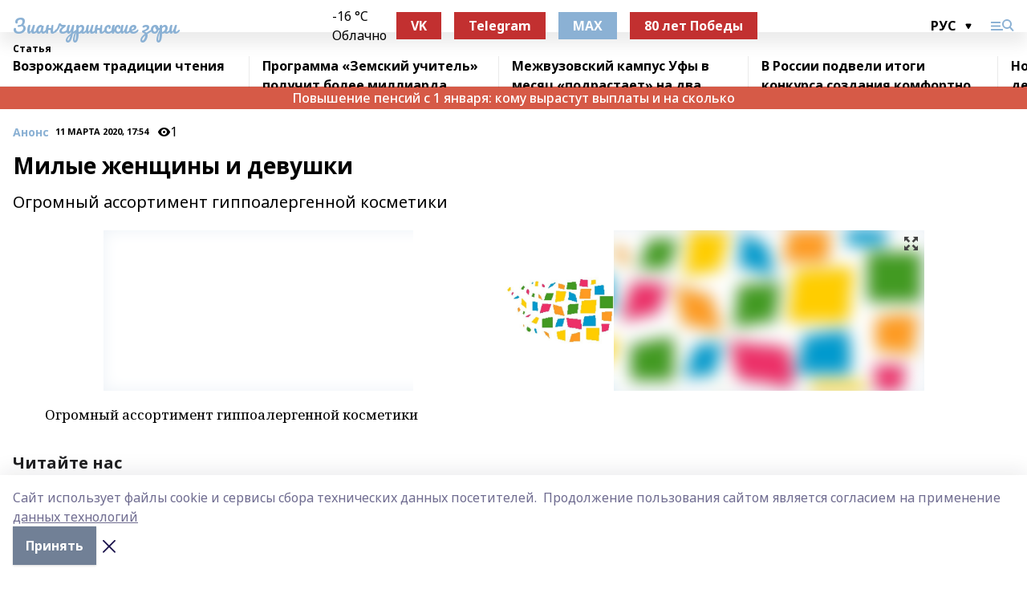

--- FILE ---
content_type: text/html; charset=utf-8
request_url: https://zianzori.ru/articles/anons/2020-03-11/milye-zhenschiny-i-devushki-451459
body_size: 31754
content:
<!doctype html>
<html data-n-head-ssr lang="ru" data-n-head="%7B%22lang%22:%7B%22ssr%22:%22ru%22%7D%7D">
  <head >
    <title>Милые женщины и девушки</title><meta data-n-head="ssr" data-hid="google" name="google" content="notranslate"><meta data-n-head="ssr" data-hid="charset" charset="utf-8"><meta data-n-head="ssr" name="viewport" content="width=1300"><meta data-n-head="ssr" data-hid="og:url" property="og:url" content="https://zianzori.ru/articles/anons/2020-03-11/milye-zhenschiny-i-devushki-451459"><meta data-n-head="ssr" data-hid="og:type" property="og:type" content="article"><meta data-n-head="ssr" name="yandex-verification" content="05c9f35d1346298a"><meta data-n-head="ssr" name="zen-verification" content="9CN0ppSCHnCBn1erzt8TiKPb1DfP6mAtFqCssAWPkkolk91p3Oih3JeFVUYklkEp"><meta data-n-head="ssr" name="google-site-verification" content="glM51jPPp3PvDBJtpNw79CNHinui9bcDGo0K8L67uUg"><meta data-n-head="ssr" data-hid="og:title" property="og:title" content="Милые женщины и девушки"><meta data-n-head="ssr" data-hid="og:description" property="og:description" content="Огромный ассортимент гиппоалергенной косметики"><meta data-n-head="ssr" data-hid="description" name="description" content="Огромный ассортимент гиппоалергенной косметики"><meta data-n-head="ssr" data-hid="og:image" property="og:image" content="https://zianzori.ru/attachments/cc4278536ead1820be9bee0a8c91db30c2721366/store/crop/0/0/1023/1024/1023/1024/0/56cbffa0c16ad1b4f9bb8c3526bc509c4724f063c45aba99852a486893b9/placeholder.png"><link data-n-head="ssr" rel="icon" href="https://api.bashinform.ru/attachments/fe4738bbb124e95653f5c22c34f97bf1a99e73fd/store/9dc899791ee879fbd33d98dba338b1a42d7ca761207df2cadc46201515a8/favicon-16x16.png"><link data-n-head="ssr" rel="canonical" href="https://zianzori.ru/articles/anons/2020-03-11/milye-zhenschiny-i-devushki-451459"><link data-n-head="ssr" rel="preconnect" href="https://fonts.googleapis.com"><link data-n-head="ssr" rel="stylesheet" href="/fonts/noto-sans/index.css"><link data-n-head="ssr" rel="stylesheet" href="https://fonts.googleapis.com/css2?family=Noto+Serif:wght@400;700&amp;display=swap"><link data-n-head="ssr" rel="stylesheet" href="https://fonts.googleapis.com/css2?family=Inter:wght@400;600;700;900&amp;display=swap"><link data-n-head="ssr" rel="stylesheet" href="https://fonts.googleapis.com/css2?family=Montserrat:wght@400;700&amp;display=swap"><link data-n-head="ssr" rel="stylesheet" href="https://fonts.googleapis.com/css2?family=Pacifico&amp;display=swap"><style data-n-head="ssr">:root { --active-color: #8bb1d4; }</style><script data-n-head="ssr" src="https://yastatic.net/pcode/adfox/loader.js" crossorigin="anonymous"></script><script data-n-head="ssr" src="https://vk.com/js/api/openapi.js" async></script><script data-n-head="ssr" src="https://widget.sparrow.ru/js/embed.js" async></script><script data-n-head="ssr" src="//web.webpushs.com/js/push/295ca27fb83495b6a483882426850156_1.js" async></script><script data-n-head="ssr" src="https://yandex.ru/ads/system/header-bidding.js" async></script><script data-n-head="ssr" src="https://ads.digitalcaramel.com/js/bashinform.ru.js" type="text/javascript"></script><script data-n-head="ssr">window.yaContextCb = window.yaContextCb || []</script><script data-n-head="ssr" src="https://yandex.ru/ads/system/context.js" async></script><script data-n-head="ssr" type="application/ld+json">{
            "@context": "https://schema.org",
            "@type": "NewsArticle",
            "mainEntityOfPage": {
              "@type": "WebPage",
              "@id": "https://zianzori.ru/articles/anons/2020-03-11/milye-zhenschiny-i-devushki-451459"
            },
            "headline" : "Милые женщины и девушки",
            "image": [
              "https://zianzori.ru/attachments/cc4278536ead1820be9bee0a8c91db30c2721366/store/crop/0/0/1023/1024/1023/1024/0/56cbffa0c16ad1b4f9bb8c3526bc509c4724f063c45aba99852a486893b9/placeholder.png"
            ],
            "datePublished": "2020-03-11T17:54:59.000+05:00",
            "author": [{"@type":"Person","name":"Валерия Магадеева"}],
            "publisher": {
              "@type": "Organization",
              "name": "Зианчуринские зори",
              "logo": {
                "@type": "ImageObject",
                "url": "https://api.bashinform.ru/attachments/973950125a7a7bced45085f5517eba6c0b7791bd/store/2fc07f07c85e79345542f55455a5a3c7d8b308f0803ea8661ddade382875/android-chrome-512x512.png"
              }
            },
            "description": "Огромный ассортимент гиппоалергенной косметики"
          }</script><link rel="preload" href="/_nuxt/05b0bf6.js" as="script"><link rel="preload" href="/_nuxt/622ad3e.js" as="script"><link rel="preload" href="/_nuxt/95dcbeb.js" as="script"><link rel="preload" href="/_nuxt/b4f0b53.js" as="script"><link rel="preload" href="/_nuxt/a4b02bc.js" as="script"><link rel="preload" href="/_nuxt/1f4701a.js" as="script"><link rel="preload" href="/_nuxt/bb7a823.js" as="script"><link rel="preload" href="/_nuxt/61cd1ad.js" as="script"><link rel="preload" href="/_nuxt/3795d03.js" as="script"><link rel="preload" href="/_nuxt/9842943.js" as="script"><style data-vue-ssr-id="02097838:0 0211d3d2:0 7e56e4e3:0 78c231fa:0 2b202313:0 3ba5510c:0 7deb7420:0 7501b878:0 67a80222:0 01f9c408:0 f11faff8:0 01b9542b:0 74a8f3db:0 fd82e6f0:0 69552a97:0 2bc4b7f8:0 77d4baa4:0 6f94af7f:0 0a7c8cf7:0 67baf181:0 a473ccf0:0 3eb3f9ae:0 0684d134:0 7eba589d:0 44e53ad8:0 d15e8f64:0">.fade-enter,.fade-leave-to{opacity:0}.fade-enter-active,.fade-leave-active{transition:opacity .2s ease}.fade-up-enter-active,.fade-up-leave-active{transition:all .35s}.fade-up-enter,.fade-up-leave-to{opacity:0;transform:translateY(-20px)}.rubric-date{display:flex;align-items:flex-end;margin-bottom:1rem}.cm-rubric{font-weight:700;font-size:14px;margin-right:.5rem;color:var(--active-color)}.cm-date{font-size:11px;text-transform:uppercase;font-weight:700}.cm-story{font-weight:700;font-size:14px;margin-left:.5rem;margin-right:.5rem;color:var(--active-color)}.serif-text{font-family:Noto Serif,serif;line-height:1.65;font-size:17px}.bg-img{background-size:cover;background-position:50%;height:0;position:relative;background-color:#e2e2e2;padding-bottom:56%;>img{position:absolute;left:0;top:0;width:100%;height:100%;-o-object-fit:cover;object-fit:cover;-o-object-position:center;object-position:center}}.btn{--text-opacity:1;color:#fff;color:rgba(255,255,255,var(--text-opacity));text-align:center;padding-top:1.5rem;padding-bottom:1.5rem;font-weight:700;cursor:pointer;margin-top:2rem;border-radius:8px;font-size:20px;background:var(--active-color)}.checkbox{border-radius:.5rem;border-width:1px;margin-right:1.25rem;cursor:pointer;border-color:#e9e9eb;width:32px;height:32px}.checkbox.__active{background:var(--active-color) 50% no-repeat url([data-uri]);border-color:var(--active-color)}.h1{margin-top:1rem;margin-bottom:1.5rem;font-weight:700;line-height:1.07;font-size:32px}.all-matters{text-align:center;cursor:pointer;padding-top:1.5rem;padding-bottom:1.5rem;font-weight:700;margin-bottom:2rem;border-radius:8px;background:#f5f5f5;font-size:20px}.all-matters.__small{padding-top:.75rem;padding-bottom:.75rem;margin-top:1.5rem;font-size:14px;border-radius:4px}[data-desktop]{.rubric-date{margin-bottom:1.25rem}.h1{font-size:46px;margin-top:1.5rem;margin-bottom:1.5rem}section.cols{display:grid;margin-left:58px;grid-gap:16px;grid-template-columns:816px 42px 300px}section.list-cols{display:grid;grid-gap:40px;grid-template-columns:1fr 300px}.matter-grid{display:flex;flex-wrap:wrap;margin-right:-16px}.top-sticky{position:-webkit-sticky;position:sticky;top:48px}.top-sticky.local{top:56px}.top-sticky.ig{top:86px}.top-sticky-matter{position:-webkit-sticky;position:sticky;z-index:1;top:102px}.top-sticky-matter.local{top:110px}.top-sticky-matter.ig{top:140px}}.search-form{display:flex;border-bottom-width:1px;--border-opacity:1;border-color:#fff;border-color:rgba(255,255,255,var(--border-opacity));padding-bottom:.75rem;justify-content:space-between;align-items:center;--text-opacity:1;color:#fff;color:rgba(255,255,255,var(--text-opacity));.reset{cursor:pointer;opacity:.5;display:block}input{background-color:transparent;border-style:none;--text-opacity:1;color:#fff;color:rgba(255,255,255,var(--text-opacity));outline:2px solid transparent;outline-offset:2px;width:66.666667%;font-size:20px}input::-moz-placeholder{color:hsla(0,0%,100%,.18824)}input:-ms-input-placeholder{color:hsla(0,0%,100%,.18824)}input::placeholder{color:hsla(0,0%,100%,.18824)}}[data-desktop] .search-form{width:820px;button{border-radius:.25rem;font-weight:700;padding:.5rem 1.5rem;cursor:pointer;--text-opacity:1;color:#fff;color:rgba(255,255,255,var(--text-opacity));font-size:22px;background:var(--active-color)}input{font-size:28px}.reset{margin-right:2rem;margin-left:auto}}html.locked{overflow:hidden}html{body{letter-spacing:-.03em;font-family:Noto Sans,sans-serif;line-height:1.19;font-size:14px}ol,ul{margin-left:2rem;margin-bottom:1rem;li{margin-bottom:.5rem}}ol{list-style-type:decimal}ul{list-style-type:disc}a{cursor:pointer;color:inherit}iframe,img,object,video{max-width:100%}}.container{padding-left:16px;padding-right:16px}[data-desktop]{min-width:1250px;.container{margin-left:auto;margin-right:auto;padding-left:0;padding-right:0;width:1250px}}
/*! normalize.css v8.0.1 | MIT License | github.com/necolas/normalize.css */html{line-height:1.15;-webkit-text-size-adjust:100%}body{margin:0}main{display:block}h1{font-size:2em;margin:.67em 0}hr{box-sizing:content-box;height:0;overflow:visible}pre{font-family:monospace,monospace;font-size:1em}a{background-color:transparent}abbr[title]{border-bottom:none;text-decoration:underline;-webkit-text-decoration:underline dotted;text-decoration:underline dotted}b,strong{font-weight:bolder}code,kbd,samp{font-family:monospace,monospace;font-size:1em}small{font-size:80%}sub,sup{font-size:75%;line-height:0;position:relative;vertical-align:baseline}sub{bottom:-.25em}sup{top:-.5em}img{border-style:none}button,input,optgroup,select,textarea{font-family:inherit;font-size:100%;line-height:1.15;margin:0}button,input{overflow:visible}button,select{text-transform:none}[type=button],[type=reset],[type=submit],button{-webkit-appearance:button}[type=button]::-moz-focus-inner,[type=reset]::-moz-focus-inner,[type=submit]::-moz-focus-inner,button::-moz-focus-inner{border-style:none;padding:0}[type=button]:-moz-focusring,[type=reset]:-moz-focusring,[type=submit]:-moz-focusring,button:-moz-focusring{outline:1px dotted ButtonText}fieldset{padding:.35em .75em .625em}legend{box-sizing:border-box;color:inherit;display:table;max-width:100%;padding:0;white-space:normal}progress{vertical-align:baseline}textarea{overflow:auto}[type=checkbox],[type=radio]{box-sizing:border-box;padding:0}[type=number]::-webkit-inner-spin-button,[type=number]::-webkit-outer-spin-button{height:auto}[type=search]{-webkit-appearance:textfield;outline-offset:-2px}[type=search]::-webkit-search-decoration{-webkit-appearance:none}::-webkit-file-upload-button{-webkit-appearance:button;font:inherit}details{display:block}summary{display:list-item}[hidden],template{display:none}blockquote,dd,dl,figure,h1,h2,h3,h4,h5,h6,hr,p,pre{margin:0}button{background-color:transparent;background-image:none}button:focus{outline:1px dotted;outline:5px auto -webkit-focus-ring-color}fieldset,ol,ul{margin:0;padding:0}ol,ul{list-style:none}html{font-family:Noto Sans,sans-serif;line-height:1.5}*,:after,:before{box-sizing:border-box;border:0 solid #e2e8f0}hr{border-top-width:1px}img{border-style:solid}textarea{resize:vertical}input::-moz-placeholder,textarea::-moz-placeholder{color:#a0aec0}input:-ms-input-placeholder,textarea:-ms-input-placeholder{color:#a0aec0}input::placeholder,textarea::placeholder{color:#a0aec0}[role=button],button{cursor:pointer}table{border-collapse:collapse}h1,h2,h3,h4,h5,h6{font-size:inherit;font-weight:inherit}a{color:inherit;text-decoration:inherit}button,input,optgroup,select,textarea{padding:0;line-height:inherit;color:inherit}code,kbd,pre,samp{font-family:Menlo,Monaco,Consolas,"Liberation Mono","Courier New",monospace}audio,canvas,embed,iframe,img,object,svg,video{display:block;vertical-align:middle}img,video{max-width:100%;height:auto}.appearance-none{-webkit-appearance:none;-moz-appearance:none;appearance:none}.bg-transparent{background-color:transparent}.bg-black{--bg-opacity:1;background-color:#000;background-color:rgba(0,0,0,var(--bg-opacity))}.bg-white{--bg-opacity:1;background-color:#fff;background-color:rgba(255,255,255,var(--bg-opacity))}.bg-gray-200{--bg-opacity:1;background-color:#edf2f7;background-color:rgba(237,242,247,var(--bg-opacity))}.bg-center{background-position:50%}.bg-top{background-position:top}.bg-no-repeat{background-repeat:no-repeat}.bg-cover{background-size:cover}.bg-contain{background-size:contain}.border-collapse{border-collapse:collapse}.border-black{--border-opacity:1;border-color:#000;border-color:rgba(0,0,0,var(--border-opacity))}.border-blue-400{--border-opacity:1;border-color:#63b3ed;border-color:rgba(99,179,237,var(--border-opacity))}.rounded{border-radius:.25rem}.rounded-lg{border-radius:.5rem}.rounded-full{border-radius:9999px}.border-none{border-style:none}.border-2{border-width:2px}.border-4{border-width:4px}.border{border-width:1px}.border-t-0{border-top-width:0}.border-t{border-top-width:1px}.border-b{border-bottom-width:1px}.cursor-pointer{cursor:pointer}.block{display:block}.inline-block{display:inline-block}.flex{display:flex}.table{display:table}.grid{display:grid}.hidden{display:none}.flex-col{flex-direction:column}.flex-wrap{flex-wrap:wrap}.flex-no-wrap{flex-wrap:nowrap}.items-center{align-items:center}.justify-center{justify-content:center}.justify-between{justify-content:space-between}.flex-grow-0{flex-grow:0}.flex-shrink-0{flex-shrink:0}.order-first{order:-9999}.order-last{order:9999}.font-sans{font-family:Noto Sans,sans-serif}.font-serif{font-family:Noto Serif,serif}.font-medium{font-weight:500}.font-semibold{font-weight:600}.font-bold{font-weight:700}.h-6{height:1.5rem}.h-12{height:3rem}.h-auto{height:auto}.h-full{height:100%}.text-xs{font-size:11px}.text-sm{font-size:12px}.text-base{font-size:14px}.text-lg{font-size:16px}.text-xl{font-size:18px}.text-2xl{font-size:21px}.text-3xl{font-size:30px}.text-4xl{font-size:46px}.leading-6{line-height:1.5rem}.leading-none{line-height:1}.leading-tight{line-height:1.07}.leading-snug{line-height:1.125}.m-0{margin:0}.my-0{margin-top:0;margin-bottom:0}.mx-0{margin-left:0;margin-right:0}.mx-1{margin-left:.25rem;margin-right:.25rem}.mx-2{margin-left:.5rem;margin-right:.5rem}.my-4{margin-top:1rem;margin-bottom:1rem}.mx-4{margin-left:1rem;margin-right:1rem}.my-5{margin-top:1.25rem;margin-bottom:1.25rem}.mx-5{margin-left:1.25rem;margin-right:1.25rem}.my-6{margin-top:1.5rem;margin-bottom:1.5rem}.my-8{margin-top:2rem;margin-bottom:2rem}.mx-auto{margin-left:auto;margin-right:auto}.-mx-3{margin-left:-.75rem;margin-right:-.75rem}.-my-4{margin-top:-1rem;margin-bottom:-1rem}.mt-0{margin-top:0}.mr-0{margin-right:0}.mb-0{margin-bottom:0}.ml-0{margin-left:0}.mt-1{margin-top:.25rem}.mr-1{margin-right:.25rem}.mb-1{margin-bottom:.25rem}.ml-1{margin-left:.25rem}.mt-2{margin-top:.5rem}.mr-2{margin-right:.5rem}.mb-2{margin-bottom:.5rem}.ml-2{margin-left:.5rem}.mt-3{margin-top:.75rem}.mr-3{margin-right:.75rem}.mb-3{margin-bottom:.75rem}.mt-4{margin-top:1rem}.mr-4{margin-right:1rem}.mb-4{margin-bottom:1rem}.ml-4{margin-left:1rem}.mt-5{margin-top:1.25rem}.mr-5{margin-right:1.25rem}.mb-5{margin-bottom:1.25rem}.mt-6{margin-top:1.5rem}.mr-6{margin-right:1.5rem}.mb-6{margin-bottom:1.5rem}.mt-8{margin-top:2rem}.mr-8{margin-right:2rem}.mb-8{margin-bottom:2rem}.ml-8{margin-left:2rem}.mt-10{margin-top:2.5rem}.ml-10{margin-left:2.5rem}.mt-12{margin-top:3rem}.mb-12{margin-bottom:3rem}.mt-16{margin-top:4rem}.mb-16{margin-bottom:4rem}.mr-20{margin-right:5rem}.mr-auto{margin-right:auto}.ml-auto{margin-left:auto}.-mt-2{margin-top:-.5rem}.max-w-none{max-width:none}.max-w-full{max-width:100%}.object-contain{-o-object-fit:contain;object-fit:contain}.object-cover{-o-object-fit:cover;object-fit:cover}.object-center{-o-object-position:center;object-position:center}.opacity-0{opacity:0}.opacity-50{opacity:.5}.outline-none{outline:2px solid transparent;outline-offset:2px}.overflow-auto{overflow:auto}.overflow-hidden{overflow:hidden}.overflow-visible{overflow:visible}.p-0{padding:0}.p-2{padding:.5rem}.p-3{padding:.75rem}.p-4{padding:1rem}.p-8{padding:2rem}.px-0{padding-left:0;padding-right:0}.py-1{padding-top:.25rem;padding-bottom:.25rem}.px-1{padding-left:.25rem;padding-right:.25rem}.py-2{padding-top:.5rem;padding-bottom:.5rem}.px-2{padding-left:.5rem;padding-right:.5rem}.py-3{padding-top:.75rem;padding-bottom:.75rem}.px-3{padding-left:.75rem;padding-right:.75rem}.py-4{padding-top:1rem;padding-bottom:1rem}.px-4{padding-left:1rem;padding-right:1rem}.px-5{padding-left:1.25rem;padding-right:1.25rem}.px-6{padding-left:1.5rem;padding-right:1.5rem}.py-8{padding-top:2rem;padding-bottom:2rem}.py-10{padding-top:2.5rem;padding-bottom:2.5rem}.pt-0{padding-top:0}.pr-0{padding-right:0}.pb-0{padding-bottom:0}.pt-1{padding-top:.25rem}.pt-2{padding-top:.5rem}.pb-2{padding-bottom:.5rem}.pl-2{padding-left:.5rem}.pt-3{padding-top:.75rem}.pb-3{padding-bottom:.75rem}.pt-4{padding-top:1rem}.pr-4{padding-right:1rem}.pb-4{padding-bottom:1rem}.pl-4{padding-left:1rem}.pt-5{padding-top:1.25rem}.pr-5{padding-right:1.25rem}.pb-5{padding-bottom:1.25rem}.pl-5{padding-left:1.25rem}.pt-6{padding-top:1.5rem}.pb-6{padding-bottom:1.5rem}.pl-6{padding-left:1.5rem}.pt-8{padding-top:2rem}.pb-8{padding-bottom:2rem}.pr-10{padding-right:2.5rem}.pb-12{padding-bottom:3rem}.pl-12{padding-left:3rem}.pb-16{padding-bottom:4rem}.pointer-events-none{pointer-events:none}.fixed{position:fixed}.absolute{position:absolute}.relative{position:relative}.sticky{position:-webkit-sticky;position:sticky}.top-0{top:0}.right-0{right:0}.bottom-0{bottom:0}.left-0{left:0}.left-auto{left:auto}.shadow{box-shadow:0 1px 3px 0 rgba(0,0,0,.1),0 1px 2px 0 rgba(0,0,0,.06)}.shadow-none{box-shadow:none}.text-center{text-align:center}.text-right{text-align:right}.text-transparent{color:transparent}.text-black{--text-opacity:1;color:#000;color:rgba(0,0,0,var(--text-opacity))}.text-white{--text-opacity:1;color:#fff;color:rgba(255,255,255,var(--text-opacity))}.text-gray-600{--text-opacity:1;color:#718096;color:rgba(113,128,150,var(--text-opacity))}.text-gray-700{--text-opacity:1;color:#4a5568;color:rgba(74,85,104,var(--text-opacity))}.uppercase{text-transform:uppercase}.underline{text-decoration:underline}.tracking-tight{letter-spacing:-.05em}.select-none{-webkit-user-select:none;-moz-user-select:none;-ms-user-select:none;user-select:none}.select-all{-webkit-user-select:all;-moz-user-select:all;-ms-user-select:all;user-select:all}.visible{visibility:visible}.invisible{visibility:hidden}.whitespace-no-wrap{white-space:nowrap}.w-auto{width:auto}.w-1\/3{width:33.333333%}.w-full{width:100%}.z-20{z-index:20}.z-50{z-index:50}.gap-1{grid-gap:.25rem;gap:.25rem}.gap-2{grid-gap:.5rem;gap:.5rem}.gap-3{grid-gap:.75rem;gap:.75rem}.gap-4{grid-gap:1rem;gap:1rem}.gap-5{grid-gap:1.25rem;gap:1.25rem}.gap-6{grid-gap:1.5rem;gap:1.5rem}.gap-8{grid-gap:2rem;gap:2rem}.gap-10{grid-gap:2.5rem;gap:2.5rem}.grid-cols-1{grid-template-columns:repeat(1,minmax(0,1fr))}.grid-cols-2{grid-template-columns:repeat(2,minmax(0,1fr))}.grid-cols-3{grid-template-columns:repeat(3,minmax(0,1fr))}.grid-cols-4{grid-template-columns:repeat(4,minmax(0,1fr))}.grid-cols-5{grid-template-columns:repeat(5,minmax(0,1fr))}.transform{--transform-translate-x:0;--transform-translate-y:0;--transform-rotate:0;--transform-skew-x:0;--transform-skew-y:0;--transform-scale-x:1;--transform-scale-y:1;transform:translateX(var(--transform-translate-x)) translateY(var(--transform-translate-y)) rotate(var(--transform-rotate)) skewX(var(--transform-skew-x)) skewY(var(--transform-skew-y)) scaleX(var(--transform-scale-x)) scaleY(var(--transform-scale-y))}.transition-all{transition-property:all}.transition{transition-property:background-color,border-color,color,fill,stroke,opacity,box-shadow,transform}@-webkit-keyframes spin{to{transform:rotate(1turn)}}@keyframes spin{to{transform:rotate(1turn)}}@-webkit-keyframes ping{75%,to{transform:scale(2);opacity:0}}@keyframes ping{75%,to{transform:scale(2);opacity:0}}@-webkit-keyframes pulse{50%{opacity:.5}}@keyframes pulse{50%{opacity:.5}}@-webkit-keyframes bounce{0%,to{transform:translateY(-25%);-webkit-animation-timing-function:cubic-bezier(.8,0,1,1);animation-timing-function:cubic-bezier(.8,0,1,1)}50%{transform:none;-webkit-animation-timing-function:cubic-bezier(0,0,.2,1);animation-timing-function:cubic-bezier(0,0,.2,1)}}@keyframes bounce{0%,to{transform:translateY(-25%);-webkit-animation-timing-function:cubic-bezier(.8,0,1,1);animation-timing-function:cubic-bezier(.8,0,1,1)}50%{transform:none;-webkit-animation-timing-function:cubic-bezier(0,0,.2,1);animation-timing-function:cubic-bezier(0,0,.2,1)}}
.nuxt-progress{position:fixed;top:0;left:0;right:0;height:2px;width:0;opacity:1;transition:width .1s,opacity .4s;background-color:var(--active-color);z-index:999999}.nuxt-progress.nuxt-progress-notransition{transition:none}.nuxt-progress-failed{background-color:red}
.page_1iNBq{position:relative;min-height:65vh}[data-desktop]{.topBanner_Im5IM{margin-left:auto;margin-right:auto;width:1256px}}
.bnr_2VvRX{margin-left:auto;margin-right:auto;width:300px}.bnr_2VvRX:not(:empty){margin-bottom:1rem}.bnrContainer_1ho9N.mb-0 .bnr_2VvRX{margin-bottom:0}[data-desktop]{.bnr_2VvRX{width:auto;margin-left:0;margin-right:0}}
.topline-container[data-v-7682f57c]{position:-webkit-sticky;position:sticky;top:0;z-index:10}.bottom-menu[data-v-7682f57c]{--bg-opacity:1;background-color:#fff;background-color:rgba(255,255,255,var(--bg-opacity));height:45px;box-shadow:0 15px 20px rgba(0,0,0,.08)}.bottom-menu.__dark[data-v-7682f57c]{--bg-opacity:1;background-color:#000;background-color:rgba(0,0,0,var(--bg-opacity));.bottom-menu-link{--text-opacity:1;color:#fff;color:rgba(255,255,255,var(--text-opacity))}.bottom-menu-link:hover{color:var(--active-color)}}.bottom-menu-links[data-v-7682f57c]{display:flex;overflow:auto;grid-gap:1rem;gap:1rem;padding-top:1rem;padding-bottom:1rem;scrollbar-width:none}.bottom-menu-links[data-v-7682f57c]::-webkit-scrollbar{display:none}.bottom-menu-link[data-v-7682f57c]{white-space:nowrap;font-weight:700}.bottom-menu-link[data-v-7682f57c]:hover{color:var(--active-color)}
.topline_KUXuM{--bg-opacity:1;background-color:#fff;background-color:rgba(255,255,255,var(--bg-opacity));padding-top:.5rem;padding-bottom:.5rem;position:relative;box-shadow:0 15px 20px rgba(0,0,0,.08);height:40px;z-index:1}.topline_KUXuM.__dark_3HDH5{--bg-opacity:1;background-color:#000;background-color:rgba(0,0,0,var(--bg-opacity))}[data-desktop]{.topline_KUXuM{height:50px}}
.container_3LUUG{display:flex;align-items:center;justify-content:space-between}.container_3LUUG.__dark_AMgBk{.logo_1geVj{--text-opacity:1;color:#fff;color:rgba(255,255,255,var(--text-opacity))}.menu-trigger_2_P72{--bg-opacity:1;background-color:#fff;background-color:rgba(255,255,255,var(--bg-opacity))}.lang_107ai,.topline-item_1BCyx{--text-opacity:1;color:#fff;color:rgba(255,255,255,var(--text-opacity))}.lang_107ai{background-image:url([data-uri])}}.lang_107ai{margin-left:auto;margin-right:1.25rem;padding-right:1rem;padding-left:.5rem;cursor:pointer;display:flex;align-items:center;font-weight:700;-webkit-appearance:none;-moz-appearance:none;appearance:none;outline:2px solid transparent;outline-offset:2px;text-transform:uppercase;background:no-repeat url([data-uri]) calc(100% - 3px) 50%}.logo-img_9ttWw{max-height:30px}.logo-text_Gwlnp{white-space:nowrap;font-family:Pacifico,serif;font-size:24px;line-height:.9;color:var(--active-color)}.menu-trigger_2_P72{cursor:pointer;width:30px;height:24px;background:var(--active-color);-webkit-mask:no-repeat url(/_nuxt/img/menu.cffb7c4.svg) center;mask:no-repeat url(/_nuxt/img/menu.cffb7c4.svg) center}.menu-trigger_2_P72.__cross_3NUSb{-webkit-mask-image:url([data-uri]);mask-image:url([data-uri])}.topline-item_1BCyx{font-weight:700;line-height:1;margin-right:16px}.topline-item_1BCyx,.topline-item_1BCyx.blue_1SDgs,.topline-item_1BCyx.red_1EmKm{--text-opacity:1;color:#fff;color:rgba(255,255,255,var(--text-opacity))}.topline-item_1BCyx.blue_1SDgs,.topline-item_1BCyx.red_1EmKm{padding:9px 18px;background:#8bb1d4}.topline-item_1BCyx.red_1EmKm{background:#c23030}.topline-item_1BCyx.default_3xuLv{font-size:12px;color:var(--active-color);max-width:100px}[data-desktop]{.logo-img_9ttWw{max-height:40px}.logo-text_Gwlnp{position:relative;top:-3px;font-size:36px}.slogan-desktop_2LraR{font-size:11px;margin-left:2.5rem;font-weight:700;text-transform:uppercase;color:#5e6a70}.lang_107ai{margin-left:0}}
.weather[data-v-f75b9a02]{display:flex;align-items:center;.icon{border-radius:9999px;margin-right:.5rem;background:var(--active-color) no-repeat 50%/11px;width:18px;height:18px}.clear{background-image:url(/_nuxt/img/clear.504a39c.svg)}.clouds{background-image:url(/_nuxt/img/clouds.35bb1b1.svg)}.few_clouds{background-image:url(/_nuxt/img/few_clouds.849e8ce.svg)}.rain{background-image:url(/_nuxt/img/rain.fa221cc.svg)}.snow{background-image:url(/_nuxt/img/snow.3971728.svg)}.thunderstorm_w_rain{background-image:url(/_nuxt/img/thunderstorm_w_rain.f4f5bf2.svg)}.thunderstorm{background-image:url(/_nuxt/img/thunderstorm.bbf00c1.svg)}.text{font-size:12px;font-weight:700;line-height:1;color:rgba(0,0,0,.9)}}.__dark.weather .text[data-v-f75b9a02]{--text-opacity:1;color:#fff;color:rgba(255,255,255,var(--text-opacity))}
.block_35WEi{position:-webkit-sticky;position:sticky;left:0;width:100%;padding-top:.75rem;padding-bottom:.75rem;--bg-opacity:1;background-color:#fff;background-color:rgba(255,255,255,var(--bg-opacity));--text-opacity:1;color:#000;color:rgba(0,0,0,var(--text-opacity));height:68px;z-index:8;border-bottom:1px solid rgba(0,0,0,.08235)}.block_35WEi.invisible_3bwn4{visibility:hidden}.block_35WEi.local_2u9p8,.block_35WEi.local_ext_2mSQw{top:40px}.block_35WEi.local_2u9p8.has_bottom_items_u0rcZ,.block_35WEi.local_ext_2mSQw.has_bottom_items_u0rcZ{top:85px}.block_35WEi.ig_3ld7e{top:50px}.block_35WEi.ig_3ld7e.has_bottom_items_u0rcZ{top:95px}.block_35WEi.bi_3BhQ1,.block_35WEi.bi_ext_1Yp6j{top:49px}.block_35WEi.bi_3BhQ1.has_bottom_items_u0rcZ,.block_35WEi.bi_ext_1Yp6j.has_bottom_items_u0rcZ{top:94px}.block_35WEi.red_wPGsU{background:#fdf3f3;.blockTitle_1BF2P{color:#d65a47}}.block_35WEi.blue_2AJX7{background:#e6ecf2;.blockTitle_1BF2P{color:#8bb1d4}}.block_35WEi{.loading_1RKbb{height:1.5rem;margin:0 auto}}.blockTitle_1BF2P{font-weight:700;font-size:12px;margin-bottom:.25rem;display:inline-block;overflow:hidden;max-height:1.2em;display:-webkit-box;-webkit-line-clamp:1;-webkit-box-orient:vertical;text-overflow:ellipsis}.items_2XU71{display:flex;overflow:auto;margin-left:-16px;margin-right:-16px;padding-left:16px;padding-right:16px}.items_2XU71::-webkit-scrollbar{display:none}.item_KFfAv{flex-shrink:0;flex-grow:0;padding-right:1rem;margin-right:1rem;font-weight:700;overflow:hidden;width:295px;max-height:2.4em;border-right:1px solid rgba(0,0,0,.08235);display:-webkit-box;-webkit-line-clamp:2;-webkit-box-orient:vertical;text-overflow:ellipsis}.item_KFfAv:hover{opacity:.75}[data-desktop]{.block_35WEi{height:54px}.block_35WEi.local_2u9p8,.block_35WEi.local_ext_2mSQw{top:50px}.block_35WEi.local_2u9p8.has_bottom_items_u0rcZ,.block_35WEi.local_ext_2mSQw.has_bottom_items_u0rcZ{top:95px}.block_35WEi.ig_3ld7e{top:80px}.block_35WEi.ig_3ld7e.has_bottom_items_u0rcZ{top:125px}.block_35WEi.bi_3BhQ1,.block_35WEi.bi_ext_1Yp6j{top:42px}.block_35WEi.bi_3BhQ1.has_bottom_items_u0rcZ,.block_35WEi.bi_ext_1Yp6j.has_bottom_items_u0rcZ{top:87px}.block_35WEi.image_3yONs{.prev_1cQoq{background-image:url([data-uri])}.next_827zB{background-image:url([data-uri])}}.wrapper_TrcU4{display:grid;grid-template-columns:240px calc(100% - 320px)}.next_827zB,.prev_1cQoq{position:absolute;cursor:pointer;width:24px;height:24px;top:4px;left:210px;background:url([data-uri])}.next_827zB{left:auto;right:15px;background:url([data-uri])}.blockTitle_1BF2P{font-size:18px;padding-right:2.5rem;margin-right:0;max-height:2.4em;-webkit-line-clamp:2}.items_2XU71{margin-left:0;padding-left:0;-ms-scroll-snap-type:x mandatory;scroll-snap-type:x mandatory;scroll-behavior:smooth;scrollbar-width:none}.item_KFfAv,.items_2XU71{margin-right:0;padding-right:0}.item_KFfAv{padding-left:1.25rem;scroll-snap-align:start;width:310px;border-left:1px solid rgba(0,0,0,.08235);border-right:none}}
@-webkit-keyframes rotate-data-v-8cdd8c10{0%{transform:rotate(0)}to{transform:rotate(1turn)}}@keyframes rotate-data-v-8cdd8c10{0%{transform:rotate(0)}to{transform:rotate(1turn)}}.component[data-v-8cdd8c10]{height:3rem;margin-top:1.5rem;margin-bottom:1.5rem;display:flex;justify-content:center;align-items:center;span{height:100%;width:4rem;background:no-repeat url(/_nuxt/img/loading.dd38236.svg) 50%/contain;-webkit-animation:rotate-data-v-8cdd8c10 .8s infinite;animation:rotate-data-v-8cdd8c10 .8s infinite}}
.promo_ZrQsB{text-align:center;display:block;--text-opacity:1;color:#fff;color:rgba(255,255,255,var(--text-opacity));font-weight:500;font-size:16px;line-height:1;position:relative;z-index:1;background:#d65a47;padding:6px 20px}[data-desktop]{.promo_ZrQsB{margin-left:auto;margin-right:auto;font-size:18px;padding:12px 40px}}
.feedTriggerMobile_1uP3h{text-align:center;width:100%;left:0;bottom:0;padding:1rem;color:#000;color:rgba(0,0,0,var(--text-opacity));background:#e7e7e7;filter:drop-shadow(0 -10px 30px rgba(0,0,0,.4))}.feedTriggerMobile_1uP3h,[data-desktop] .feedTriggerDesktop_eR1zC{position:fixed;font-weight:700;--text-opacity:1;z-index:8}[data-desktop] .feedTriggerDesktop_eR1zC{color:#fff;color:rgba(255,255,255,var(--text-opacity));cursor:pointer;padding:1rem 1rem 1rem 1.5rem;display:flex;align-items:center;justify-content:space-between;width:auto;font-size:28px;right:20px;bottom:20px;line-height:.85;background:var(--active-color);.new_36fkO{--bg-opacity:1;background-color:#fff;background-color:rgba(255,255,255,var(--bg-opacity));font-size:18px;padding:.25rem .5rem;margin-left:1rem;color:var(--active-color)}}
.noindex_1PbKm{display:block}.rubricDate_XPC5P{display:flex;margin-bottom:1rem;align-items:center;flex-wrap:wrap;grid-row-gap:.5rem;row-gap:.5rem}[data-desktop]{.rubricDate_XPC5P{margin-left:58px}.noindex_1PbKm,.pollContainer_25rgc{margin-left:40px}.noindex_1PbKm{width:700px}}
.h1_fQcc_{margin-top:0;margin-bottom:1rem;font-size:28px}.bigLead_37UJd{margin-bottom:1.25rem;font-size:20px}[data-desktop]{.h1_fQcc_{margin-bottom:1.25rem;margin-top:0;font-size:40px}.bigLead_37UJd{font-size:21px;margin-bottom:2rem}.smallLead_3mYo6{font-size:21px;font-weight:500}.leadImg_n0Xok{display:grid;grid-gap:2rem;gap:2rem;margin-bottom:2rem;grid-template-columns:repeat(2,minmax(0,1fr));margin-left:40px;width:700px}}
.partner[data-v-73e20f19]{margin-top:1rem;margin-bottom:1rem;color:rgba(0,0,0,.31373)}
.blurImgContainer_3_532{position:relative;overflow:hidden;--bg-opacity:1;background-color:#edf2f7;background-color:rgba(237,242,247,var(--bg-opacity));background-position:50%;background-repeat:no-repeat;display:flex;align-items:center;justify-content:center;aspect-ratio:16/9;background-image:url(/img/loading.svg)}.blurImgBlur_2fI8T{background-position:50%;background-size:cover;filter:blur(10px)}.blurImgBlur_2fI8T,.blurImgImg_ZaMSE{position:absolute;left:0;top:0;width:100%;height:100%}.blurImgImg_ZaMSE{-o-object-fit:contain;object-fit:contain;-o-object-position:center;object-position:center}.play_hPlPQ{background-size:contain;background-position:50%;background-repeat:no-repeat;position:relative;z-index:1;width:18%;min-width:30px;max-width:80px;aspect-ratio:1/1;background-image:url([data-uri])}[data-desktop]{.play_hPlPQ{min-width:35px}}
.fs-icon[data-v-2dcb0dcc]{position:absolute;cursor:pointer;right:0;top:0;transition-property:background-color,border-color,color,fill,stroke,opacity,box-shadow,transform;transition-duration:.3s;width:25px;height:25px;background:url(/_nuxt/img/fs.32f317e.svg) 0 100% no-repeat}
.photoText_slx0c{padding-top:.25rem;font-family:Noto Serif,serif;font-size:13px;a{color:var(--active-color)}}.author_1ZcJr{color:rgba(0,0,0,.50196);span{margin-right:.25rem}}[data-desktop]{.photoText_slx0c{padding-top:.75rem;font-size:12px;line-height:1}.author_1ZcJr{font-size:11px}}.photoText_slx0c.textWhite_m9vxt{--text-opacity:1;color:#fff;color:rgba(255,255,255,var(--text-opacity));.author_1ZcJr{--text-opacity:1;color:#fff;color:rgba(255,255,255,var(--text-opacity))}}
.block_1h4f8{margin-bottom:1.5rem}[data-desktop] .block_1h4f8{margin-bottom:2rem}
.paragraph[data-v-7a4bd814]{a{color:var(--active-color)}p{margin-bottom:1.5rem}ol,ul{margin-left:2rem;margin-bottom:1rem;li{margin-bottom:.5rem}}ol{list-style-type:decimal}ul{list-style-type:disc}.question{font-weight:700;font-size:21px;line-height:1.43}.answer:before,.question:before{content:"— "}h2,h3,h4{font-weight:700;margin-bottom:1.5rem;line-height:1.07;font-family:Noto Sans,sans-serif}h2{font-size:30px}h3{font-size:21px}h4{font-size:18px}blockquote{padding-top:1rem;padding-bottom:1rem;margin-bottom:1rem;font-weight:700;font-family:Noto Sans,sans-serif;border-top:6px solid var(--active-color);border-bottom:6px solid var(--active-color);font-size:19px;line-height:1.15}.table-wrapper{overflow:auto}table{border-collapse:collapse;margin-top:1rem;margin-bottom:1rem;min-width:100%;td{padding:.75rem .5rem;border-width:1px}p{margin:0}}}
.readus_3o8ag{margin-bottom:1.5rem;font-weight:700;font-size:16px}.subscribeButton_2yILe{font-weight:700;--text-opacity:1;color:#fff;color:rgba(255,255,255,var(--text-opacity));text-align:center;letter-spacing:-.05em;background:var(--active-color);padding:0 8px 3px;border-radius:11px;font-size:15px;width:140px}.rTitle_ae5sX{margin-bottom:1rem;font-family:Noto Sans,sans-serif;font-weight:700;color:#202022;font-size:20px;font-style:normal;line-height:normal}.items_1vOtx{display:flex;flex-wrap:wrap;grid-gap:.75rem;gap:.75rem;max-width:360px}.items_1vOtx.regional_OHiaP{.socialIcon_1xwkP{width:calc(33% - 10px)}.socialIcon_1xwkP:first-child,.socialIcon_1xwkP:nth-child(2){width:calc(50% - 10px)}}.socialIcon_1xwkP{margin-bottom:.5rem;background-size:contain;background-repeat:no-repeat;flex-shrink:0;width:calc(50% - 10px);background-position:0;height:30px}.vkIcon_1J2rG{background-image:url(/_nuxt/img/vk.07bf3d5.svg)}.vkShortIcon_1XRTC{background-image:url(/_nuxt/img/vk-short.1e19426.svg)}.tgIcon_3Y6iI{background-image:url(/_nuxt/img/tg.bfb93b5.svg)}.zenIcon_1Vpt0{background-image:url(/_nuxt/img/zen.1c41c49.svg)}.okIcon_3Q4dv{background-image:url(/_nuxt/img/ok.de8d66c.svg)}.okShortIcon_12fSg{background-image:url(/_nuxt/img/ok-short.e0e3723.svg)}.maxIcon_3MreL{background-image:url(/_nuxt/img/max.da7c1ef.png)}[data-desktop]{.readus_3o8ag{margin-left:2.5rem}.items_1vOtx{flex-wrap:nowrap;max-width:none;align-items:center}.subscribeButton_2yILe{text-align:center;font-weight:700;width:auto;padding:4px 7px 7px;font-size:25px}.socialIcon_1xwkP{height:45px}.vkIcon_1J2rG{width:197px!important}.vkShortIcon_1XRTC{width:90px!important}.tgIcon_3Y6iI{width:160px!important}.zenIcon_1Vpt0{width:110px!important}.okIcon_3Q4dv{width:256px!important}.okShortIcon_12fSg{width:90px!important}.maxIcon_3MreL{width:110px!important}}
.socials_3qx1G{margin-bottom:1.5rem}.socials_3qx1G.__black a{--border-opacity:1;border-color:#000;border-color:rgba(0,0,0,var(--border-opacity))}.socials_3qx1G.__border-white_1pZ66 .items_JTU4t a{--border-opacity:1;border-color:#fff;border-color:rgba(255,255,255,var(--border-opacity))}.socials_3qx1G{a{display:block;background-position:50%;background-repeat:no-repeat;cursor:pointer;width:20%;border:.5px solid #e2e2e2;border-right-width:0;height:42px}a:last-child{border-right-width:1px}}.items_JTU4t{display:flex}.vk_3jS8H{background-image:url(/_nuxt/img/vk.a3fc87d.svg)}.ok_3Znis{background-image:url(/_nuxt/img/ok.480e53f.svg)}.wa_32a2a{background-image:url(/_nuxt/img/wa.f2f254d.svg)}.tg_1vndD{background-image:url([data-uri])}.print_3gkIT{background-image:url(/_nuxt/img/print.f5ef7f3.svg)}.max_sqBYC{background-image:url([data-uri])}[data-desktop]{.socials_3qx1G{margin-bottom:0;width:42px}.socials_3qx1G.__sticky{position:-webkit-sticky;position:sticky;top:102px}.socials_3qx1G.__sticky.local_3XMUZ{top:110px}.socials_3qx1G.__sticky.ig_zkzMn{top:140px}.socials_3qx1G{a{width:auto;border-width:1px;border-bottom-width:0}a:last-child{border-bottom-width:1px}}.items_JTU4t{display:block}}.socials_3qx1G.__dark_1QzU6{a{border-color:#373737}.vk_3jS8H{background-image:url(/_nuxt/img/vk-white.dc41d20.svg)}.ok_3Znis{background-image:url(/_nuxt/img/ok-white.c2036d3.svg)}.wa_32a2a{background-image:url(/_nuxt/img/wa-white.e567518.svg)}.tg_1vndD{background-image:url([data-uri])}.print_3gkIT{background-image:url(/_nuxt/img/print-white.f6fd3d9.svg)}.max_sqBYC{background-image:url([data-uri])}}
.blockTitle_2XRiy{margin-bottom:.75rem;font-weight:700;font-size:28px}.itemsContainer_3JjHp{overflow:auto;margin-right:-1rem}.items_Kf7PA{width:770px;display:flex;overflow:auto}.teaserItem_ZVyTH{padding:.75rem;background:#f2f2f4;width:240px;margin-right:16px;.img_3lUmb{margin-bottom:.5rem}.title_3KNuK{line-height:1.07;font-size:18px;font-weight:700}}.teaserItem_ZVyTH:hover .title_3KNuK{color:var(--active-color)}[data-desktop]{.blockTitle_2XRiy{font-size:30px}.itemsContainer_3JjHp{margin-right:0;overflow:visible}.items_Kf7PA{display:grid;grid-template-columns:repeat(3,minmax(0,1fr));grid-gap:1.5rem;gap:1.5rem;width:auto;overflow:visible}.teaserItem_ZVyTH{width:auto;margin-right:0;background-color:transparent;padding:0;.img_3lUmb{background:#8894a2 url(/_nuxt/img/pattern-mix.5c9ce73.svg) 100% 100% no-repeat;padding-right:40px}.title_3KNuK{font-size:21px}}}
.footer_2pohu{padding:2rem .75rem;margin-top:2rem;position:relative;background:#282828;color:#eceff1}[data-desktop]{.footer_2pohu{padding:2.5rem 0}}
.footerContainer_YJ8Ze{display:grid;grid-template-columns:repeat(1,minmax(0,1fr));grid-gap:20px;font-family:Inter,sans-serif;font-size:13px;line-height:1.38;a{--text-opacity:1;color:#fff;color:rgba(255,255,255,var(--text-opacity));opacity:.75}a:hover{opacity:.5}}.contacts_3N-fT{display:grid;grid-template-columns:repeat(1,minmax(0,1fr));grid-gap:.75rem;gap:.75rem}[data-desktop]{.footerContainer_YJ8Ze{grid-gap:2.5rem;gap:2.5rem;grid-template-columns:1fr 1fr 1fr 220px;padding-bottom:20px!important}.footerContainer_YJ8Ze.__2_3FM1O{grid-template-columns:1fr 220px}.footerContainer_YJ8Ze.__3_2yCD-{grid-template-columns:1fr 1fr 220px}.footerContainer_YJ8Ze.__4_33040{grid-template-columns:1fr 1fr 1fr 220px}}</style>
  </head>
  <body class="desktop " data-desktop="1" data-n-head="%7B%22class%22:%7B%22ssr%22:%22desktop%20%22%7D,%22data-desktop%22:%7B%22ssr%22:%221%22%7D%7D">
    <div data-server-rendered="true" id="__nuxt"><!----><div id="__layout"><div><!----> <div class="bg-white"><div class="bnrContainer_1ho9N mb-0 topBanner_Im5IM"><div title="banner_1" class="adfox-bnr bnr_2VvRX"></div></div> <!----> <div class="mb-0 bnrContainer_1ho9N"><div title="fullscreen" class="html-bnr bnr_2VvRX"></div></div> <!----></div> <div class="topline-container" data-v-7682f57c><div data-v-7682f57c><div class="topline_KUXuM"><div class="container container_3LUUG"><a href="/" class="nuxt-link-active logo-text_Gwlnp">Зианчуринские зори</a> <!----> <div class="weather ml-auto mr-3" data-v-f75b9a02><div class="icon clouds" data-v-f75b9a02></div> <div class="text" data-v-f75b9a02>-16 °С <br data-v-f75b9a02>Облачно</div></div> <a href="https://vk.com/public203981259" target="_self" class="topline-item_1BCyx red_1EmKm">VK</a><a href="https://t.me/zianzori  " target="_self" class="topline-item_1BCyx red_1EmKm">Telegram</a><a href="https://max.ru/public60262717" target="_self" class="topline-item_1BCyx blue_1SDgs">MAX</a><a href="/rubric/pobeda-80" target="_blank" class="topline-item_1BCyx red_1EmKm">80 лет Победы</a> <select class="lang_107ai"><option selected="selected">Рус</option> <option value="https://ejansura.ru">Баш</option></select> <div class="menu-trigger_2_P72"></div></div></div></div> <!----></div> <div><div class="block_35WEi undefined local_ext_2mSQw"><div class="component loading_1RKbb" data-v-8cdd8c10><span data-v-8cdd8c10></span></div></div> <a href="/news/ekonomika/2025-12-20/povyshenie-pensiy-s-1-yanvarya-komu-vyrastut-vyplaty-i-na-skolko-4515672" data-fetch-key="0" class="promo_ZrQsB">Повышение пенсий с 1 января: кому вырастут выплаты и на сколько</a> <div class="page_1iNBq"><div><!----> <div class="feedTriggerDesktop_eR1zC"><span>Все новости</span> <!----></div></div> <div class="container mt-4"><div><div class="rubricDate_XPC5P"><a href="/articles/anons" class="cm-rubric nuxt-link-active">Анонс</a> <div class="cm-date mr-2">11 Марта 2020, 17:54</div> <div class="flex items-center gap-1 mx-1"><img src="[data-uri]" alt> <div>1</div></div> <!----></div> <section class="cols"><div><div class="mb-4"><!----> <h1 class="h1 h1_fQcc_">Милые женщины и девушки</h1> <h2 class="bigLead_37UJd">Огромный ассортимент гиппоалергенной косметики</h2> <div data-v-73e20f19><!----> <!----></div> <!----> <div class="relative mx-auto" style="max-width:1023px;"><div><div class="blurImgContainer_3_532" style="filter:brightness(100%);min-height:200px;"><div class="blurImgBlur_2fI8T" style="background-image:url(https://zianzori.ru/attachments/fcf7ea06a7561074b6167d0b5ca240a80ccce032/store/crop/0/0/1023/1024/1600/0/0/56cbffa0c16ad1b4f9bb8c3526bc509c4724f063c45aba99852a486893b9/placeholder.png);"></div> <img src="https://zianzori.ru/attachments/fcf7ea06a7561074b6167d0b5ca240a80ccce032/store/crop/0/0/1023/1024/1600/0/0/56cbffa0c16ad1b4f9bb8c3526bc509c4724f063c45aba99852a486893b9/placeholder.png" class="blurImgImg_ZaMSE"> <!----></div> <div class="fs-icon" data-v-2dcb0dcc></div></div> <!----></div></div> <!----> <div><div class="block_1h4f8"><div class="paragraph serif-text" style="margin-left:40px;width:700px;" data-v-7a4bd814>Огромный ассортимент гиппоалергенной косметики</div></div></div> <!----> <!----> <!----> <!----> <!----> <!----> <!----> <!----> <div class="readus_3o8ag"><div class="rTitle_ae5sX">Читайте нас</div> <div class="items_1vOtx regional_OHiaP"><!----> <a href="https://t.me/zianzori" target="_blank" title="Открыть в новом окне." class="socialIcon_1xwkP tgIcon_3Y6iI"></a> <a href="https://vk.com/public60262717" target="_blank" title="Открыть в новом окне." class="socialIcon_1xwkP vkShortIcon_1XRTC"></a> <a href="https://dzen.ru/zianzori?favid=254150215" target="_blank" title="Открыть в новом окне." class="socialIcon_1xwkP zenIcon_1Vpt0"></a> <a href="https://ok.ru/zianzori" target="_blank" title="Открыть в новом окне." class="socialIcon_1xwkP okShortIcon_12fSg"></a></div></div></div> <div><div class="__sticky socials_3qx1G"><div class="items_JTU4t"><a class="vk_3jS8H"></a><a class="tg_1vndD"></a><a class="wa_32a2a"></a><a class="ok_3Znis"></a><a class="max_sqBYC"></a> <a class="print_3gkIT"></a></div></div></div> <div><div class="top-sticky-matter "><div class="flex bnrContainer_1ho9N"><div id="" title="banner_6" class="rsya-bnr bnr_2VvRX"></div></div> <div class="flex bnrContainer_1ho9N"><div title="banner_9" class="html-bnr bnr_2VvRX"></div></div></div></div></section></div> <!----> <div><!----> <!----> <div class="mb-8"><div class="blockTitle_2XRiy">Новости партнеров</div> <div class="itemsContainer_3JjHp"><div class="items_Kf7PA"><a href="https://fotobank02.ru/" class="teaserItem_ZVyTH"><div class="img_3lUmb"><div class="blurImgContainer_3_532"><div class="blurImgBlur_2fI8T"></div> <img class="blurImgImg_ZaMSE"> <!----></div></div> <div class="title_3KNuK">Фотобанк журналистов РБ</div></a><a href="https://fotobank02.ru/еда-и-напитки/" class="teaserItem_ZVyTH"><div class="img_3lUmb"><div class="blurImgContainer_3_532"><div class="blurImgBlur_2fI8T"></div> <img class="blurImgImg_ZaMSE"> <!----></div></div> <div class="title_3KNuK">Рубрика &quot;Еда и напитки&quot;</div></a><a href="https://fotobank02.ru/животные/" class="teaserItem_ZVyTH"><div class="img_3lUmb"><div class="blurImgContainer_3_532"><div class="blurImgBlur_2fI8T"></div> <img class="blurImgImg_ZaMSE"> <!----></div></div> <div class="title_3KNuK">Рубрика &quot;Животные&quot;</div></a></div></div></div><div class="mb-8"><div class="blockTitle_2XRiy">Погода</div> <div class="itemsContainer_3JjHp"><div class="items_Kf7PA"><a href="https://zianzori.ru/news/pogoda/2025-08-14/v-bashkiriyu-idyot-poholodanie-4348618" class="teaserItem_ZVyTH"><div class="img_3lUmb"><div class="blurImgContainer_3_532"><div class="blurImgBlur_2fI8T"></div> <img class="blurImgImg_ZaMSE"> <!----></div></div> <div class="title_3KNuK">Погода в Башкирии удивит</div></a><a href="https://zianzori.ru/news/pogoda/2025-08-13/kogda-prekratyatsya-dozhdi-v-bashkirii-4348438" class="teaserItem_ZVyTH"><div class="img_3lUmb"><div class="blurImgContainer_3_532"><div class="blurImgBlur_2fI8T"></div> <img class="blurImgImg_ZaMSE"> <!----></div></div> <div class="title_3KNuK">Когда прекратятся дожди в Башкирии? </div></a><a href="https://zianzori.ru/news/pogoda/2025-08-12/v-bashkirii-pogoda-gotovit-syurprizy-4347236" class="teaserItem_ZVyTH"><div class="img_3lUmb"><div class="blurImgContainer_3_532"><div class="blurImgBlur_2fI8T"></div> <img class="blurImgImg_ZaMSE"> <!----></div></div> <div class="title_3KNuK">В Башкирии погода готовит сюрпризы</div></a></div></div></div></div> <!----> <!----> <!----> <!----></div> <div class="component" style="display:none;" data-v-8cdd8c10><span data-v-8cdd8c10></span></div> <div class="inf"></div></div></div> <div class="footer_2pohu"><div><div class="footerContainer_YJ8Ze __2_3FM1O __3_2yCD- __4_33040 container"><div><p>&copy; 2026 Общественно-политическая газета "Зианчуринские зори"</p>
<p>директор-главный редактор В.Е. Куянова</p>
<p>Газета &laquo;Зианчуринские зори&raquo; зарегистрирована в Управлении Федеральной службы по надзору в сфере связи, информационных технологий и массовых коммуникаций по Республике Башкортостан. Регистрационный номер ПИ № ТУ 02 - 01812 от 19.05.2025 г.</p>
<p><a href="https://zianzori.ru/pages/ob-ispolzovanii-personalnykh-dannykh">Об использовании персональных данных</a></p></div> <div><ul>
<li><a href="https://zianzori.ru/pages/ob-izdanii">Об издании</a></li>
<li><a href="https://zianzori.ru/pages/rukovodstvo">Руководство</a></li>
<li><a href="https://zianzori.ru/pages/nashi-kontakty">Контакты</a></li>
<li><a href="https://zianzori.ru/pages/antiterror">Антитеррор</a></li>
<li><a href="https://zianzori.ru/pages/informacia-o-telefonah-doveria">Информация о телефонах доверия</a></li>
</ul>
<p></p></div> <div><p>Мы в социальных сетях</p>
<p><a href="https://vk.com/public203981259" target="_blank" rel="noopener">ВК</a></p>
<p><a href="https://ok.ru/zianzori" target="_blank" rel="noopener">ОК</a></p>
<p><a href="https://t.me/zianzori" target="_blank" rel="noopener">Telegram</a></p>
<p><a href="https://max.ru/public60262717" target="_blank" rel="noopener">MAX</a></p></div> <div class="contacts_3N-fT"><div><b>Телефон</b> <div>директор-редактор - 8(34785)2-11-45</div></div><div><b>Эл. почта</b> <div>zori@ufamts.ru</div></div><div><b>Адрес</b> <div>453380 Республика Башкортостан,  Зианчуринский район,с.  Исянгулово, ул.Советская,9.</div></div><div><b>Рекламная служба</b> <div>8(34785)2-11-09</div></div><div><b>Редакция</b> <div>8(34785)2-11-25</div></div><div><b>Приемная</b> <div>8(34785)2-11-45</div></div><!----><div><b>Отдел кадров</b> <div> 2-11-89</div></div></div></div> <div class="container"><div class="flex mt-4"><a href="https://metrika.yandex.ru/stat/?id=45034262" target="_blank" rel="nofollow" class="mr-4"><img src="https://informer.yandex.ru/informer/45034262/3_0_FFFFFFFF_EFEFEFFF_0_pageviews" alt="Яндекс.Метрика" title="Яндекс.Метрика: данные за сегодня (просмотры, визиты и уникальные посетители)" style="width:88px; height:31px; border:0;"></a> <a href="https://www.liveinternet.ru/click" target="_blank" class="mr-4"><img src="https://counter.yadro.ru/logo?11.6" title="LiveInternet: показано число просмотров за 24 часа, посетителей за 24 часа и за сегодня" alt width="88" height="31" style="border:0"></a> <a href="https://top-fwz1.mail.ru/jump?from=3415839" target="_blank"><img src="https://top-fwz1.mail.ru/counter?id=3415839;t=502;l=1" alt="Top.Mail.Ru" height="31" width="88" style="border:0;"></a></div></div></div></div> <!----><!----><!----><!----><!----><!----><!----><!----><!----><!----><!----></div></div></div><script>window.__NUXT__=(function(a,b,c,d,e,f,g,h,i,j,k,l,m,n,o,p,q,r,s,t,u,v,w,x,y,z,A,B,C,D,E,F,G,H,I,J,K,L,M,N,O,P,Q,R,S,T,U,V,W,X,Y,Z,_,$,aa,ab,ac,ad,ae,af,ag,ah,ai,aj,ak,al,am,an,ao,ap,aq,ar,as,at,au,av,aw,ax,ay,az,aA,aB,aC,aD,aE,aF,aG,aH,aI,aJ,aK,aL,aM,aN,aO,aP,aQ,aR,aS,aT,aU,aV,aW,aX,aY,aZ,a_,a$,ba,bb,bc,bd,be,bf,bg,bh,bi,bj,bk,bl,bm,bn,bo,bp,bq,br,bs,bt,bu,bv,bw,bx,by,bz,bA,bB,bC,bD,bE,bF,bG,bH,bI,bJ,bK,bL,bM,bN,bO,bP,bQ,bR,bS,bT,bU,bV,bW,bX,bY,bZ,b_,b$,ca,cb,cc,cd,ce,cf,cg,ch,ci,cj,ck,cl,cm,cn,co,cp,cq,cr,cs,ct,cu,cv,cw,cx,cy,cz,cA,cB,cC,cD,cE,cF,cG,cH,cI,cJ,cK,cL,cM,cN,cO,cP,cQ,cR,cS,cT,cU,cV,cW,cX,cY,cZ,c_,c$,da,db,dc,dd,de,df,dg,dh,di,dj,dk,dl,dm,dn,do0,dp,dq,dr,ds,dt,du,dv,dw,dx,dy,dz,dA,dB,dC,dD,dE,dF,dG,dH,dI,dJ,dK,dL,dM,dN,dO,dP,dQ,dR,dS,dT,dU,dV,dW,dX,dY,dZ,d_,d$,ea,eb,ec,ed,ee,ef,eg,eh,ei,ej,ek,el,em,en,eo,ep,eq,er,es,et,eu,ev,ew,ex,ey,ez,eA,eB,eC,eD,eE,eF,eG,eH,eI,eJ,eK,eL,eM,eN,eO,eP,eQ,eR,eS,eT,eU,eV,eW,eX,eY,eZ,e_,e$,fa,fb,fc,fd,fe,ff,fg,fh,fi,fj,fk,fl,fm,fn,fo,fp,fq,fr,fs,ft,fu){bi.id=451459;bi.title=bj;bi.lead=y;bi.is_promo=e;bi.erid=d;bi.show_authors=e;bi.published_at=bk;bi.noindex_text=d;bi.platform_id=l;bi.lightning=e;bi.registration_area=s;bi.is_partners_matter=e;bi.mark_as_ads=e;bi.advertiser_details=d;bi.kind=bl;bi.kind_path="\u002Farticles";bi.image={author:d,source:d,description:d,width:1023,height:1024,url:bm,apply_blackout:c};bi.image_90="https:\u002F\u002Fzianzori.ru\u002Fattachments\u002Fd55c5bb074f9a128236a9b4e7cd805396fd2f5f6\u002Fstore\u002Fcrop\u002F0\u002F0\u002F1023\u002F1024\u002F90\u002F0\u002F0\u002F56cbffa0c16ad1b4f9bb8c3526bc509c4724f063c45aba99852a486893b9\u002Fplaceholder.png";bi.image_250="https:\u002F\u002Fzianzori.ru\u002Fattachments\u002Fa559cd81aa3d3fd337b0c7dbad5b8491cac0b1de\u002Fstore\u002Fcrop\u002F0\u002F0\u002F1023\u002F1024\u002F250\u002F0\u002F0\u002F56cbffa0c16ad1b4f9bb8c3526bc509c4724f063c45aba99852a486893b9\u002Fplaceholder.png";bi.image_800="https:\u002F\u002Fzianzori.ru\u002Fattachments\u002Fcc6f2be2d4c8818cb155385ba593e4ccd6a25701\u002Fstore\u002Fcrop\u002F0\u002F0\u002F1023\u002F1024\u002F800\u002F0\u002F0\u002F56cbffa0c16ad1b4f9bb8c3526bc509c4724f063c45aba99852a486893b9\u002Fplaceholder.png";bi.image_1600="https:\u002F\u002Fzianzori.ru\u002Fattachments\u002Ffcf7ea06a7561074b6167d0b5ca240a80ccce032\u002Fstore\u002Fcrop\u002F0\u002F0\u002F1023\u002F1024\u002F1600\u002F0\u002F0\u002F56cbffa0c16ad1b4f9bb8c3526bc509c4724f063c45aba99852a486893b9\u002Fplaceholder.png";bi.path=bn;bi.rubric_title=o;bi.rubric_path=D;bi.type=z;bi.authors=["Валерия Магадеева"];bi.platform_title=j;bi.platform_host=p;bi.meta_information_attributes={id:613429,title:d,description:y,keywords:d};bi.theme="white";bi.noindex=d;bi.hide_views=e;bi.views=m;bi.content_blocks=[{position:m,kind:b,text:y}];bi.poll=d;bi.official_comment=d;bi.tags=[];bi.schema_org=[{"@context":bo,"@type":E,url:p,logo:F},{"@context":bo,"@type":"BreadcrumbList",itemListElement:[{"@type":bp,position:m,name:z,item:{name:z,"@id":"https:\u002F\u002Fzianzori.ru\u002Farticles"}},{"@type":bp,position:q,name:o,item:{name:o,"@id":"https:\u002F\u002Fzianzori.ru\u002Farticles\u002Fanons"}}]},{"@context":"http:\u002F\u002Fschema.org","@type":"NewsArticle",mainEntityOfPage:{"@type":"WebPage","@id":bq},headline:bj,genre:o,url:bq,description:y,text:" Огромный ассортимент гиппоалергенной косметики",author:{"@type":E,name:j},about:[],image:[bm],datePublished:bk,dateModified:"2020-12-17T13:03:36.006+05:00",publisher:{"@type":E,name:j,logo:{"@type":"ImageObject",url:F}}}];bi.story=d;bi.small_lead_image=e;bi.translated_by=d;bi.counters={google_analytics_id:br,yandex_metrika_id:bs,liveinternet_counter_id:bt};bu.matter_title=bv;bu.matter_path=bw;bx.matter_title=bv;bx.matter_path=bw;return {layout:"default",data:[{matters:[bi]}],fetch:{"0":{mainItem:bu,minorItem:bx}},error:d,state:{platform:{meta_information_attributes:{id:l,title:"Зианчуринские зори: Новости Башкирии",description:"Сайт газеты Зианчуринские зори - Новости Зианчуринского района и Башкортостана (Башкирии).",keywords:"зианчуринские зори, новости башкирии, новости башкортостан, новости зианчуринского района"},id:l,color:"#8bb1d4",title:j,domain:"zianzori.ru",hostname:p,footer_text:d,favicon_url:"https:\u002F\u002Fapi.bashinform.ru\u002Fattachments\u002Ffe4738bbb124e95653f5c22c34f97bf1a99e73fd\u002Fstore\u002F9dc899791ee879fbd33d98dba338b1a42d7ca761207df2cadc46201515a8\u002Ffavicon-16x16.png",contact_email:"feedback@rbsmi.ru",logo_mobile_url:d,logo_desktop_url:F,logo_footer_url:d,weather_data:{desc:"Clouds",temp:-16.35,date:"2026-01-18T07:00:49+00:00"},template:"local_ext",footer_column_first:"\u003Cp\u003E&copy; 2026 Общественно-политическая газета \"Зианчуринские зори\"\u003C\u002Fp\u003E\n\u003Cp\u003Eдиректор-главный редактор В.Е. Куянова\u003C\u002Fp\u003E\n\u003Cp\u003EГазета &laquo;Зианчуринские зори&raquo; зарегистрирована в Управлении Федеральной службы по надзору в сфере связи, информационных технологий и массовых коммуникаций по Республике Башкортостан. Регистрационный номер ПИ № ТУ 02 - 01812 от 19.05.2025 г.\u003C\u002Fp\u003E\n\u003Cp\u003E\u003Ca href=\"https:\u002F\u002Fzianzori.ru\u002Fpages\u002Fob-ispolzovanii-personalnykh-dannykh\"\u003EОб использовании персональных данных\u003C\u002Fa\u003E\u003C\u002Fp\u003E",footer_column_second:"\u003Cul\u003E\n\u003Cli\u003E\u003Ca href=\"https:\u002F\u002Fzianzori.ru\u002Fpages\u002Fob-izdanii\"\u003EОб издании\u003C\u002Fa\u003E\u003C\u002Fli\u003E\n\u003Cli\u003E\u003Ca href=\"https:\u002F\u002Fzianzori.ru\u002Fpages\u002Frukovodstvo\"\u003EРуководство\u003C\u002Fa\u003E\u003C\u002Fli\u003E\n\u003Cli\u003E\u003Ca href=\"https:\u002F\u002Fzianzori.ru\u002Fpages\u002Fnashi-kontakty\"\u003EКонтакты\u003C\u002Fa\u003E\u003C\u002Fli\u003E\n\u003Cli\u003E\u003Ca href=\"https:\u002F\u002Fzianzori.ru\u002Fpages\u002Fantiterror\"\u003EАнтитеррор\u003C\u002Fa\u003E\u003C\u002Fli\u003E\n\u003Cli\u003E\u003Ca href=\"https:\u002F\u002Fzianzori.ru\u002Fpages\u002Finformacia-o-telefonah-doveria\"\u003EИнформация о телефонах доверия\u003C\u002Fa\u003E\u003C\u002Fli\u003E\n\u003C\u002Ful\u003E\n\u003Cp\u003E\u003C\u002Fp\u003E",footer_column_third:"\u003Cp\u003EМы в социальных сетях\u003C\u002Fp\u003E\n\u003Cp\u003E\u003Ca href=\"https:\u002F\u002Fvk.com\u002Fpublic203981259\" target=\"_blank\" rel=\"noopener\"\u003EВК\u003C\u002Fa\u003E\u003C\u002Fp\u003E\n\u003Cp\u003E\u003Ca href=\"https:\u002F\u002Fok.ru\u002Fzianzori\" target=\"_blank\" rel=\"noopener\"\u003EОК\u003C\u002Fa\u003E\u003C\u002Fp\u003E\n\u003Cp\u003E\u003Ca href=\"https:\u002F\u002Ft.me\u002Fzianzori\" target=\"_blank\" rel=\"noopener\"\u003ETelegram\u003C\u002Fa\u003E\u003C\u002Fp\u003E\n\u003Cp\u003E\u003Ca href=\"https:\u002F\u002Fmax.ru\u002Fpublic60262717\" target=\"_blank\" rel=\"noopener\"\u003EMAX\u003C\u002Fa\u003E\u003C\u002Fp\u003E",link_yandex_news:h,h1_title_on_main_page:"Общественно-политическая газета Зианчуринского района",send_pulse_code:"\u002F\u002Fweb.webpushs.com\u002Fjs\u002Fpush\u002F295ca27fb83495b6a483882426850156_1.js",announcement:{title:"Теперь мы в Telegram",description:"Подписывайтесь на наш канал: https:\u002F\u002Ft.me\u002Fzianzori   ",url:"https:\u002F\u002Ft.me\u002Fzianzori   ",is_active:e,image:{author:d,source:d,description:d,width:800,height:513,url:"https:\u002F\u002Fzianzori.ru\u002Fattachments\u002F2298fa1bb7a8b75dffa34e5381082d5bba507ac7\u002Fstore\u002Fcrop\u002F0\u002F0\u002F800\u002F513\u002F800\u002F513\u002F154\u002F82f6b31afcce7d1e5ffa0a3d1bfb14e988bba227340190ca00368688fbd6\u002FSimple+Plants+Photo+Background+Flower+VK+Post+%281%29.png",apply_blackout:c}},banners:[{code:"{\"ownerId\":379790,\"containerId\":\"adfox_162495859197136554\",\"params\":{\"pp\":\"bpxd\",\"ps\":\"fazt\",\"p2\":\"hgom\"}}",slug:"banner_1",description:"Над топлайном - “№1. 1256x250”",visibility:n,provider:k},{code:"{\"ownerId\":379790,\"containerId\":\"adfox_162495859226476297\",\"params\":{\"pp\":\"bpxe\",\"ps\":\"fazt\",\"p2\":\"hgon\"}}",slug:"banner_2",description:"Лента новостей - “№2. 240x400”",visibility:n,provider:k},{code:"{\"ownerId\":379790,\"containerId\":\"adfox_162495859262895141\",\"params\":{\"pp\":\"bpxf\",\"ps\":\"fazt\",\"p2\":\"hgoo\"}}",slug:"banner_3",description:"Лента новостей - “№3. 240x400”",visibility:n,provider:k},{code:"{\"ownerId\":379790,\"containerId\":\"adfox_162495859640044112\",\"params\":{\"pp\":\"bpxj\",\"ps\":\"fazt\",\"p2\":\"hgos\"}}",slug:"banner_7",description:"Конкурс. Правая колонка. - “№7. 240x400”",visibility:n,provider:k},{code:"{\"ownerId\":379790,\"containerId\":\"adfox_162495859815983133\",\"params\":{\"pp\":\"bpxk\",\"ps\":\"fazt\",\"p2\":\"hgot\"}}",slug:"m_banner_1",description:"Над топлайном - “№1. Мобайл”",visibility:t,provider:k},{code:"{\"ownerId\":379790,\"containerId\":\"adfox_162495859873689278\",\"params\":{\"pp\":\"bpxl\",\"ps\":\"fazt\",\"p2\":\"hgou\"}}",slug:"m_banner_2",description:"После ленты новостей - “№2. Мобайл”",visibility:t,provider:k},{code:"{\"ownerId\":379790,\"containerId\":\"adfox_162495859936612456\",\"params\":{\"pp\":\"bpxm\",\"ps\":\"fazt\",\"p2\":\"hgov\"}}",slug:"m_banner_3",description:"Между редакционным и рекламным блоками - “№3. Мобайл”",visibility:t,provider:k},{code:"{\"ownerId\":379790,\"containerId\":\"adfox_162495860163157394\",\"params\":{\"pp\":\"bpxn\",\"ps\":\"fazt\",\"p2\":\"hgow\"}}",slug:"m_banner_4",description:"Плоский баннер",visibility:t,provider:k},{code:"{\"ownerId\":379790,\"containerId\":\"adfox_162495860186154161\",\"params\":{\"pp\":\"bpxo\",\"ps\":\"fazt\",\"p2\":\"hgox\"}}",slug:"m_banner_5",description:"Между рекламным блоком и футером - “№5. Мобайл”",visibility:t,provider:k},{code:d,slug:"lucky_ads",description:"Рекламный код от LuckyAds",visibility:i,provider:g},{code:d,slug:"oblivki",description:"Рекламный код от Oblivki",visibility:i,provider:g},{code:d,slug:"gnezdo",description:"Рекламный код от Gnezdo",visibility:i,provider:g},{code:d,slug:"yandex_rtb_head",description:"Яндекс РТБ с видеорекламой в шапке сайта",visibility:i,provider:g},{code:d,slug:"yandex_rtb_amp",description:"Яндекс РТБ на AMP страницах",visibility:i,provider:g},{code:d,slug:"yandex_rtb_footer",description:"Яндекс РТБ в футере",visibility:i,provider:g},{code:d,slug:"relap_inline",description:"Рекламный код от Relap.io In-line",visibility:i,provider:g},{code:d,slug:"relap_teaser",description:"Рекламный код от Relap.io в тизерах",visibility:i,provider:g},{code:d,slug:by,description:"Рекламный код от MediaMetrics",visibility:i,provider:g},{code:"\u003Cdiv id=\"DivID\"\u003E\u003C\u002Fdiv\u003E\n\u003Cscript type=\"text\u002Fjavascript\"\nsrc=\"\u002F\u002Fnews.mediametrics.ru\u002Fcgi-bin\u002Fb.fcgi?ac=b&m=js&n=4&id=DivID\" \ncharset=\"UTF-8\"\u003E\n\u003C\u002Fscript\u003E",slug:by,description:"Код Mediametrics",visibility:i,provider:g},{code:"{\"ownerId\":379790,\"containerId\":\"adfox_162495859503945289\",\"params\":{\"pp\":\"bpxi\",\"ps\":\"fazt\",\"p2\":\"hgor\"}}",slug:"dis_banner_6",description:bz,visibility:n,provider:k},{code:bA,slug:"banner_6",description:bz,visibility:n,provider:bB},{code:bA,slug:"banner_6_rsya_test",description:"Тестовый баннер РСЯ для правой колонки",visibility:n,provider:bB},{code:"\u003Cdiv id=\"moevideobanner240400\"\u003E\u003C\u002Fdiv\u003E\n\u003Cscript type=\"text\u002Fjavascript\"\u003E\n  (\n    () =\u003E {\n      const script = document.createElement(\"script\");\n      script.src = \"https:\u002F\u002Fcdn1.moe.video\u002Fp\u002Fb.js\";\n      script.onload = () =\u003E {\n        addBanner({\n\telement: '#moevideobanner240400',\n\tplacement: 11427,\n\twidth: '240px',\n\theight: '400px',\n\tadvertCount: 0,\n        });\n      };\n      document.body.append(script);\n    }\n  )()\n\u003C\u002Fscript\u003E",slug:"banner_9",description:"Второй баннер 240х400 в материале",visibility:n,provider:g},{code:"\u003C!-- Yandex.RTB R-A-5510483-1 --\u003E\n\u003Cscript\u003E\nwindow.yaContextCb.push(()=\u003E{\n\tYa.Context.AdvManager.render({\n\t\t\"blockId\": \"R-A-5510483-1\",\n\t\t\"type\": \"floorAd\",\n\t\t\"platform\": \"touch\"\n\t})\n})\n\u003C\u002Fscript\u003E",slug:"fullscreen",description:"fullscreen РСЯ",visibility:i,provider:g}],teaser_blocks:[{title:"Погода",is_shown_on_desktop:f,is_shown_on_mobile:f,blocks:{first:{url:"https:\u002F\u002Fzianzori.ru\u002Fnews\u002Fpogoda\u002F2025-08-14\u002Fv-bashkiriyu-idyot-poholodanie-4348618",title:"Погода в Башкирии удивит",image_url:"https:\u002F\u002Fapi.bashinform.ru\u002Fattachments\u002F684c95ef6eef6f53d0e8df3bf9f4a105dbed2c6b\u002Fstore\u002Fc1617d807879c9c59012792ae60aef62d57f0face8397bfb8006ccfd0505\u002F9519c314-cf4b-4988-a9c0-61307cff5f36+%281%29.jpeg"},second:{url:"https:\u002F\u002Fzianzori.ru\u002Fnews\u002Fpogoda\u002F2025-08-13\u002Fkogda-prekratyatsya-dozhdi-v-bashkirii-4348438",title:"Когда прекратятся дожди в Башкирии? ",image_url:"https:\u002F\u002Fapi.bashinform.ru\u002Fattachments\u002Ff06be4a5a36f3a41fae45e124334b2912c571c37\u002Fstore\u002F8a220cfbb6c88b44cb5d5d8577f8aab7ddd8e5ee191f84ca719da2fdda47\u002FPHOTO-2024-06-04-14-23-23.jpg"},third:{url:"https:\u002F\u002Fzianzori.ru\u002Fnews\u002Fpogoda\u002F2025-08-12\u002Fv-bashkirii-pogoda-gotovit-syurprizy-4347236",title:"В Башкирии погода готовит сюрпризы",image_url:"https:\u002F\u002Fapi.bashinform.ru\u002Fattachments\u002F38fdfe39095a1e0b9577d27ebcac8138a649f728\u002Fstore\u002F82366304b9c9b9ac3a2866121ba157b68c07baaedd176561ac9fa6b676ac\u002FPHOTO-2024-06-04-09-33-09.jpg"}}}],global_teaser_blocks:[{title:"Новости партнеров",is_shown_on_desktop:f,is_shown_on_mobile:f,blocks:{first:{url:"https:\u002F\u002Ffotobank02.ru\u002F",title:"Фотобанк журналистов РБ",image_url:"https:\u002F\u002Fapi.bashinform.ru\u002Fattachments\u002F63d42eda232029efef92c47b0568ba5952456ae3\u002Fstore\u002Fd7a7f8bfe555ab7353d3a7a9b6f107ca7258fc9d98077dd1521c7912bb8b\u002FWhatsApp+Image+2025-09-25+at+10.28.45.jpeg"},second:{url:"https:\u002F\u002Ffotobank02.ru\u002Fеда-и-напитки\u002F",title:"Рубрика \"Еда и напитки\"",image_url:"https:\u002F\u002Fapi.bashinform.ru\u002Fattachments\u002F65f1ca830a8d3d9a2ef4c2d2f3e04b1d41b62328\u002Fstore\u002F8e32f1273bc0aa9da026807075eb1a7448a0b6bfb52e34cafb7a1b8f40fa\u002F2025-09-25_16-16-13.jpg"},third:{url:"https:\u002F\u002Ffotobank02.ru\u002Fживотные\u002F",title:"Рубрика \"Животные\"",image_url:"https:\u002F\u002Fapi.bashinform.ru\u002Fattachments\u002Fce2247dd25de5c22a7afacb4f4e2d3b6e10cad0e\u002Fstore\u002F2920d64bbcabf9e4174c31827c6224192dff10a4c8aee0b47afd2965d121\u002F2025-09-25_16-18-10.jpg"}}}],menu_items:[],rubrics:[{slug:bC,title:"Было-стало",id:bC},{slug:bD,title:"Год полезных дел для малой родины",id:bD},{slug:bE,title:"Проблемы, которые решаются",id:bE},{slug:bF,title:"Коронавирусу - нет!",id:bF},{slug:bG,title:"Здравоохранение",id:bG},{slug:bH,title:"Деятельность Президента РФ",id:bH},{slug:bI,title:G,id:bI},{slug:H,title:bJ,id:H},{slug:bK,title:I,id:bK},{slug:J,title:bL,id:J},{slug:bM,title:K,id:bM},{slug:bN,title:L,id:bN},{slug:bO,title:M,id:bO},{slug:bP,title:N,id:bP},{slug:bQ,title:O,id:bQ},{slug:bR,title:P,id:bR},{slug:bS,title:Q,id:bS},{slug:bT,title:R,id:bT},{slug:bU,title:S,id:bU},{slug:bV,title:T,id:bV},{slug:bW,title:U,id:bW},{slug:bX,title:V,id:bX},{slug:bY,title:W,id:bY},{slug:bZ,title:X,id:bZ},{slug:b_,title:Y,id:b_},{slug:b$,title:Z,id:b$},{slug:ca,title:_,id:ca},{slug:cb,title:$,id:cb},{slug:cc,title:aa,id:cc},{slug:cd,title:ab,id:cd},{slug:ce,title:ac,id:ce},{slug:cf,title:ad,id:cf},{slug:cg,title:ae,id:cg},{slug:ch,title:af,id:ch},{slug:ci,title:ag,id:ci},{slug:cj,title:ah,id:cj},{slug:ck,title:ai,id:ck},{slug:cl,title:aj,id:cl},{slug:cm,title:ak,id:cm},{slug:cn,title:al,id:cn},{slug:co,title:am,id:co},{slug:cp,title:an,id:cp},{slug:cq,title:ao,id:cq},{slug:cr,title:ap,id:cr},{slug:cs,title:aq,id:cs},{slug:ct,title:ar,id:ct},{slug:cu,title:as,id:cu},{slug:cv,title:at,id:cv},{slug:cw,title:au,id:cw},{slug:cx,title:av,id:cx},{slug:cy,title:aw,id:cy},{slug:cz,title:ax,id:cz},{slug:cA,title:ay,id:cA},{slug:cB,title:az,id:cB},{slug:cC,title:A,id:cC},{slug:cD,title:"Антитеррор",id:cD},{slug:cE,title:aA,id:cE},{slug:cF,title:aB,id:cF},{slug:cG,title:aC,id:cG},{slug:cH,title:aD,id:cH},{slug:cI,title:aE,id:cI},{slug:cJ,title:"СВОих не бросаем",id:cJ},{slug:cK,title:"Безопасность дорожного движения",id:cK},{slug:cL,title:aF,id:cL},{slug:cM,title:aG,id:cM},{slug:cN,title:aH,id:cN},{slug:cO,title:aI,id:cO},{slug:cP,title:"Год полезных дел",id:cP},{slug:cQ,title:aJ,id:cQ},{slug:cR,title:aK,id:cR},{slug:cS,title:aL,id:cS},{slug:cT,title:aM,id:cT},{slug:cU,title:aN,id:cU},{slug:cV,title:aO,id:cV},{slug:cW,title:aP,id:cW},{slug:cX,title:aQ,id:cX},{slug:cY,title:aR,id:cY},{slug:cZ,title:aS,id:cZ},{slug:c_,title:aT,id:c_},{slug:c$,title:aU,id:c$},{slug:da,title:aV,id:da},{slug:db,title:aW,id:db},{slug:dc,title:aX,id:dc},{slug:dd,title:aY,id:dd},{slug:de,title:aZ,id:de},{slug:df,title:a_,id:df},{slug:dg,title:a$,id:dg},{slug:dh,title:ba,id:dh},{slug:di,title:bb,id:di},{slug:dj,title:bc,id:dj},{slug:dk,title:o,id:dk},{slug:dl,title:bd,id:dl},{slug:dm,title:be,id:dm},{slug:dn,title:bf,id:dn},{slug:do0,title:r,id:do0}],language:"rus",language_title:"Русский",matter_kinds:[{id:u,title:v},{id:bl,title:z},{id:"opinion",title:"Мнение"},{id:"press_conference",title:"Пресс-конференция"},{id:"card",title:"Карточки"},{id:"tilda",title:"Тильда"},{id:"gallery",title:"Фотогалерея"},{id:"video",title:"Видео"},{id:"survey",title:"Опрос"},{id:"test",title:"Тест"},{id:"podcast",title:"Подкаст"},{id:"persona",title:"Персона"},{id:"contest",title:"Конкурс"},{id:"broadcast",title:"Онлайн-трансляция"}],menu_sections:[{title:j,position:c,section_type:dp,menu_items:[{title:dq,url:dr,position:c,menu:a,item_type:b},{title:ds,url:dt,position:m,menu:a,item_type:b},{title:du,url:dv,position:q,menu:a,item_type:b},{title:dw,url:dx,position:w,menu:a,item_type:b},{title:dy,url:dz,position:x,menu:a,item_type:b},{title:"Информация о телефонах доверия",url:"\u002Fpages\u002Finformacia-o-telefonah-doveria",position:B,menu:a,item_type:b}]},{title:"Агенство",position:c,section_type:dA,menu_items:[{title:dq,url:dr,position:c,menu:a,item_type:b},{title:ds,url:dt,position:c,menu:a,item_type:b},{title:du,url:dv,position:c,menu:a,item_type:b},{title:dw,url:dx,position:c,menu:a,item_type:b},{title:dy,url:dz,position:c,menu:a,item_type:b}]},{title:dB,position:c,section_type:dA,menu_items:[{title:r,url:dC,position:c,menu:a,item_type:b},{title:aN,url:dD,position:c,menu:a,item_type:b},{title:aO,url:dE,position:c,menu:a,item_type:b},{title:aP,url:dF,position:c,menu:a,item_type:b},{title:aQ,url:dG,position:c,menu:a,item_type:b},{title:aR,url:dH,position:c,menu:a,item_type:b},{title:aS,url:dI,position:c,menu:a,item_type:b},{title:aT,url:dJ,position:c,menu:a,item_type:b},{title:K,url:dK,position:c,menu:a,item_type:b},{title:aU,url:dL,position:c,menu:a,item_type:b},{title:aV,url:dM,position:c,menu:a,item_type:b},{title:aW,url:dN,position:c,menu:a,item_type:b},{title:aX,url:dO,position:c,menu:a,item_type:b},{title:aY,url:dP,position:c,menu:a,item_type:b},{title:aZ,url:dQ,position:c,menu:a,item_type:b},{title:a$,url:dR,position:c,menu:a,item_type:b},{title:ba,url:dS,position:c,menu:a,item_type:b},{title:bb,url:dT,position:c,menu:a,item_type:b},{title:bc,url:dU,position:c,menu:a,item_type:b},{title:o,url:D,position:c,menu:a,item_type:b},{title:bd,url:dV,position:c,menu:a,item_type:b},{title:be,url:dW,position:c,menu:a,item_type:b},{title:bf,url:dX,position:c,menu:a,item_type:b},{title:aH,url:dY,position:c,menu:a,item_type:b},{title:L,url:dZ,position:c,menu:a,item_type:b},{title:G,url:d_,position:c,menu:a,item_type:b},{title:M,url:d$,position:c,menu:a,item_type:b},{title:N,url:ea,position:c,menu:a,item_type:b},{title:O,url:eb,position:c,menu:a,item_type:b},{title:P,url:ec,position:c,menu:a,item_type:b},{title:Q,url:ed,position:c,menu:a,item_type:b},{title:aK,url:ee,position:c,menu:a,item_type:b},{title:R,url:ef,position:c,menu:a,item_type:b},{title:S,url:eg,position:c,menu:a,item_type:b},{title:T,url:eh,position:c,menu:a,item_type:b},{title:U,url:ei,position:c,menu:a,item_type:b},{title:V,url:ej,position:c,menu:a,item_type:b},{title:W,url:ek,position:c,menu:a,item_type:b},{title:X,url:el,position:c,menu:a,item_type:b},{title:Y,url:em,position:c,menu:a,item_type:b},{title:aJ,url:en,position:c,menu:a,item_type:b},{title:Z,url:eo,position:c,menu:a,item_type:b},{title:_,url:ep,position:c,menu:a,item_type:b},{title:$,url:eq,position:c,menu:a,item_type:b},{title:aa,url:er,position:c,menu:a,item_type:b},{title:ab,url:es,position:c,menu:a,item_type:b},{title:ac,url:et,position:c,menu:a,item_type:b},{title:ad,url:eu,position:c,menu:a,item_type:b},{title:ae,url:ev,position:c,menu:a,item_type:b},{title:aI,url:ew,position:c,menu:a,item_type:b},{title:af,url:ex,position:c,menu:a,item_type:b},{title:aM,url:ey,position:c,menu:a,item_type:b},{title:ag,url:ez,position:c,menu:a,item_type:b},{title:ah,url:eA,position:c,menu:a,item_type:b},{title:aF,url:eB,position:c,menu:a,item_type:b},{title:aG,url:eC,position:c,menu:a,item_type:b},{title:ai,url:eD,position:c,menu:a,item_type:b},{title:aj,url:eE,position:c,menu:a,item_type:b},{title:ak,url:eF,position:c,menu:a,item_type:b},{title:al,url:eG,position:c,menu:a,item_type:b},{title:am,url:eH,position:c,menu:a,item_type:b},{title:an,url:eI,position:c,menu:a,item_type:b},{title:ao,url:eJ,position:c,menu:a,item_type:b},{title:ap,url:eK,position:c,menu:a,item_type:b},{title:aq,url:eL,position:c,menu:a,item_type:b},{title:ar,url:eM,position:c,menu:a,item_type:b},{title:as,url:eN,position:c,menu:a,item_type:b},{title:at,url:eO,position:c,menu:a,item_type:b},{title:au,url:eP,position:c,menu:a,item_type:b},{title:av,url:eQ,position:c,menu:a,item_type:b},{title:aw,url:eR,position:c,menu:a,item_type:b},{title:ax,url:eS,position:c,menu:a,item_type:b},{title:ay,url:eT,position:c,menu:a,item_type:b},{title:eU,url:eV,position:c,menu:a,item_type:b},{title:az,url:eW,position:c,menu:a,item_type:b},{title:aL,url:eX,position:c,menu:a,item_type:b},{title:A,url:eY,position:c,menu:a,item_type:b},{title:aA,url:eZ,position:c,menu:a,item_type:b},{title:aB,url:e_,position:c,menu:a,item_type:b},{title:aC,url:e$,position:c,menu:a,item_type:b},{title:aD,url:fa,position:c,menu:a,item_type:b},{title:aE,url:fb,position:c,menu:a,item_type:b},{title:a_,url:fc,position:c,menu:a,item_type:b}]},{title:dB,position:m,section_type:dp,menu_items:[{title:I,url:fd,position:c,menu:a,item_type:b},{title:r,url:dC,position:m,menu:a,item_type:b},{title:aN,url:dD,position:q,menu:a,item_type:b},{title:aO,url:dE,position:w,menu:a,item_type:b},{title:aP,url:dF,position:x,menu:a,item_type:b},{title:aQ,url:dG,position:B,menu:a,item_type:b},{title:aR,url:dH,position:fe,menu:a,item_type:b},{title:aS,url:dI,position:ff,menu:a,item_type:b},{title:aT,url:dJ,position:fg,menu:a,item_type:b},{title:K,url:dK,position:fh,menu:a,item_type:b},{title:aU,url:dL,position:fi,menu:a,item_type:b},{title:aV,url:dM,position:fj,menu:a,item_type:b},{title:aW,url:dN,position:12,menu:a,item_type:b},{title:aX,url:dO,position:13,menu:a,item_type:b},{title:aY,url:dP,position:14,menu:a,item_type:b},{title:aZ,url:dQ,position:15,menu:a,item_type:b},{title:a$,url:dR,position:16,menu:a,item_type:b},{title:ba,url:dS,position:17,menu:a,item_type:b},{title:bb,url:dT,position:18,menu:a,item_type:b},{title:bc,url:dU,position:19,menu:a,item_type:b},{title:o,url:D,position:20,menu:a,item_type:b},{title:bd,url:dV,position:21,menu:a,item_type:b},{title:be,url:dW,position:22,menu:a,item_type:b},{title:bf,url:dX,position:23,menu:a,item_type:b},{title:aH,url:dY,position:24,menu:a,item_type:b},{title:L,url:dZ,position:25,menu:a,item_type:b},{title:G,url:d_,position:26,menu:a,item_type:b},{title:M,url:d$,position:27,menu:a,item_type:b},{title:N,url:ea,position:28,menu:a,item_type:b},{title:O,url:eb,position:29,menu:a,item_type:b},{title:P,url:ec,position:30,menu:a,item_type:b},{title:Q,url:ed,position:31,menu:a,item_type:b},{title:aK,url:ee,position:32,menu:a,item_type:b},{title:R,url:ef,position:33,menu:a,item_type:b},{title:S,url:eg,position:34,menu:a,item_type:b},{title:T,url:eh,position:35,menu:a,item_type:b},{title:U,url:ei,position:36,menu:a,item_type:b},{title:V,url:ej,position:37,menu:a,item_type:b},{title:W,url:ek,position:38,menu:a,item_type:b},{title:X,url:el,position:39,menu:a,item_type:b},{title:Y,url:em,position:40,menu:a,item_type:b},{title:aJ,url:en,position:41,menu:a,item_type:b},{title:Z,url:eo,position:42,menu:a,item_type:b},{title:_,url:ep,position:43,menu:a,item_type:b},{title:$,url:eq,position:44,menu:a,item_type:b},{title:aa,url:er,position:45,menu:a,item_type:b},{title:ab,url:es,position:46,menu:a,item_type:b},{title:ac,url:et,position:47,menu:a,item_type:b},{title:ad,url:eu,position:48,menu:a,item_type:b},{title:ae,url:ev,position:49,menu:a,item_type:b},{title:aI,url:ew,position:50,menu:a,item_type:b},{title:af,url:ex,position:51,menu:a,item_type:b},{title:aM,url:ey,position:52,menu:a,item_type:b},{title:ag,url:ez,position:53,menu:a,item_type:b},{title:at,url:eO,position:54,menu:a,item_type:b},{title:ah,url:eA,position:55,menu:a,item_type:b},{title:aF,url:eB,position:56,menu:a,item_type:b},{title:aG,url:eC,position:57,menu:a,item_type:b},{title:ai,url:eD,position:58,menu:a,item_type:b},{title:aj,url:eE,position:59,menu:a,item_type:b},{title:ak,url:eF,position:60,menu:a,item_type:b},{title:al,url:eG,position:61,menu:a,item_type:b},{title:am,url:eH,position:62,menu:a,item_type:b},{title:an,url:eI,position:63,menu:a,item_type:b},{title:ao,url:eJ,position:64,menu:a,item_type:b},{title:ap,url:eK,position:65,menu:a,item_type:b},{title:aq,url:eL,position:66,menu:a,item_type:b},{title:as,url:eN,position:67,menu:a,item_type:b},{title:ar,url:eM,position:68,menu:a,item_type:b},{title:au,url:eP,position:69,menu:a,item_type:b},{title:av,url:eQ,position:70,menu:a,item_type:b},{title:aw,url:eR,position:71,menu:a,item_type:b},{title:ax,url:eS,position:72,menu:a,item_type:b},{title:ay,url:eT,position:73,menu:a,item_type:b},{title:eU,url:eV,position:74,menu:a,item_type:b},{title:az,url:eW,position:75,menu:a,item_type:b},{title:aL,url:eX,position:76,menu:a,item_type:b},{title:A,url:eY,position:77,menu:a,item_type:b},{title:aA,url:eZ,position:78,menu:a,item_type:b},{title:aB,url:e_,position:79,menu:a,item_type:b},{title:aC,url:e$,position:80,menu:a,item_type:b},{title:aD,url:fa,position:81,menu:a,item_type:b},{title:aE,url:fb,position:82,menu:a,item_type:b},{title:a_,url:fc,position:83,menu:a,item_type:b}]}],social_networks:{social_vk:"https:\u002F\u002Fvk.com\u002Fpublic60262717",social_ok:"https:\u002F\u002Fok.ru\u002Fzianzori",social_fb:h,social_ig:h,social_twitter:h,social_youtube:h,social_zen:"https:\u002F\u002Fdzen.ru\u002Fzianzori?favid=254150215",social_rss:"https:\u002F\u002Fzianzori.ru\u002Frss\u002Fyandex.xml",social_telegram:"https:\u002F\u002Ft.me\u002Fzianzori",social_max:d},analytics:{yandex_metrika_id:bs,yandex_metrika_id_2:h,google_analytics_id:br,liveinternet_counter_id:bt,yandex_verification:"05c9f35d1346298a",zen_verification:"9CN0ppSCHnCBn1erzt8TiKPb1DfP6mAtFqCssAWPkkolk91p3Oih3JeFVUYklkEp",google_verification:"glM51jPPp3PvDBJtpNw79CNHinui9bcDGo0K8L67uUg",mail_counter_id:fk,mail_informer_id:fk},related_platforms:[{title:"Ейәнсура таңдары",domain:"ejansura.ru",hostname:"https:\u002F\u002Fejansura.ru",language:"Башкирский",language_short:"Баш"}],contacts:{phone:"директор-редактор - 8(34785)2-11-45",email:"zori@ufamts.ru",address:"453380 Республика Башкортостан,  Зианчуринский район,с.  Исянгулово, ул.Советская,9.",staff_office:" 2-11-89",collaboration:d,receiving_office:"8(34785)2-11-45",advertising_office:"8(34785)2-11-09",editors_office:"8(34785)2-11-25"},logo_text:j,promo_blocks:{see_also:[]},news_feed_promo_blocks:{promo:[{position:c,matter:d},{position:m,matter:d},{position:q,matter:d},{position:w,matter:d},{position:x,matter:d},{position:B,matter:d}],popular:[{position:c,matter:{id:2717652,title:fl,lead:"В Башкирии прощаются с офицером, погибшем на боевом посту",is_promo:e,erid:d,show_authors:f,published_at:"2022-03-06T11:20:49.000+05:00",noindex_text:d,platform_id:l,lightning:e,registration_area:s,is_partners_matter:e,mark_as_ads:e,advertiser_details:d,kind:u,kind_path:C,image:{author:d,source:d,description:fl,width:1000,height:750,url:"https:\u002F\u002Fzianzori.ru\u002Fattachments\u002F14684071dd6438d6e22a3746e91da0177bbf7d42\u002Fstore\u002Fcrop\u002F0\u002F0\u002F1000\u002F750\u002F1000\u002F750\u002F0\u002Fc07dc57e1ee68a256f8e1c366f8c6bb157eccf8e06cc3b4d867fe1bcce36\u002Fplaceholder.png",apply_blackout:c},image_90:"https:\u002F\u002Fzianzori.ru\u002Fattachments\u002Fff9365c564746896ee689680d1454853b1b6ca61\u002Fstore\u002Fcrop\u002F0\u002F0\u002F1000\u002F750\u002F90\u002F0\u002F0\u002Fc07dc57e1ee68a256f8e1c366f8c6bb157eccf8e06cc3b4d867fe1bcce36\u002Fplaceholder.png",image_250:"https:\u002F\u002Fzianzori.ru\u002Fattachments\u002Fd8fdfbb243743ec9460b346c87b7e4f4918606bc\u002Fstore\u002Fcrop\u002F0\u002F0\u002F1000\u002F750\u002F250\u002F0\u002F0\u002Fc07dc57e1ee68a256f8e1c366f8c6bb157eccf8e06cc3b4d867fe1bcce36\u002Fplaceholder.png",image_800:"https:\u002F\u002Fzianzori.ru\u002Fattachments\u002F22be63979c581dd63d35b3eaa4541c4cdbabfa90\u002Fstore\u002Fcrop\u002F0\u002F0\u002F1000\u002F750\u002F800\u002F0\u002F0\u002Fc07dc57e1ee68a256f8e1c366f8c6bb157eccf8e06cc3b4d867fe1bcce36\u002Fplaceholder.png",image_1600:"https:\u002F\u002Fzianzori.ru\u002Fattachments\u002F8c83dbe4946262b7c00a2dd8f8b274d8e58fdf5a\u002Fstore\u002Fcrop\u002F0\u002F0\u002F1000\u002F750\u002F1600\u002F0\u002F0\u002Fc07dc57e1ee68a256f8e1c366f8c6bb157eccf8e06cc3b4d867fe1bcce36\u002Fplaceholder.png",path:"\u002Fnews\u002Fobshchestvo\u002F2022-03-06\u002Fradiy-habirov-v-istorii-rossii-navsegda-ostanetsya-imya-rossiyskogo-ofitsera-alekseya-kondratieva-2717652",rubric_title:r,rubric_path:bg,type:v,authors:[fm],platform_title:j,platform_host:p}},{position:m,matter:{id:2717932,title:fn,lead:"Радий Хабиров поручил главе администрации Зианчуринского района представить предложения по увековечению памяти Алексея Кондратьева. \"И мы сделаем всё для того, чтобы сохранить память о нём и поддержать его семью\", - сказал Радий Фаритович.",is_promo:e,erid:d,show_authors:f,published_at:"2022-03-06T17:35:13.000+05:00",noindex_text:d,platform_id:l,lightning:e,registration_area:s,is_partners_matter:e,mark_as_ads:e,advertiser_details:d,kind:u,kind_path:C,image:{author:d,source:d,description:fn,width:904,height:fo,url:"https:\u002F\u002Fzianzori.ru\u002Fattachments\u002Fb89ef27f98dddb618ca7c5b0714222445051aea3\u002Fstore\u002Fcrop\u002F0\u002F0\u002F904\u002F1280\u002F904\u002F1280\u002F0\u002F0922a6b2ffefb7e29b1bbb0834a51d429358f22ca03940b80891fcd933a6\u002Fplaceholder.png",apply_blackout:c},image_90:"https:\u002F\u002Fzianzori.ru\u002Fattachments\u002F71fa36335d4247b55598bf529536517c2ab7286e\u002Fstore\u002Fcrop\u002F0\u002F0\u002F904\u002F1280\u002F90\u002F0\u002F0\u002F0922a6b2ffefb7e29b1bbb0834a51d429358f22ca03940b80891fcd933a6\u002Fplaceholder.png",image_250:"https:\u002F\u002Fzianzori.ru\u002Fattachments\u002F4adfc2e124136aa187a9c6c94d20c6e87468cd99\u002Fstore\u002Fcrop\u002F0\u002F0\u002F904\u002F1280\u002F250\u002F0\u002F0\u002F0922a6b2ffefb7e29b1bbb0834a51d429358f22ca03940b80891fcd933a6\u002Fplaceholder.png",image_800:"https:\u002F\u002Fzianzori.ru\u002Fattachments\u002F9e3e889ae7cccc1d0eff24c5ade275dee4ce252f\u002Fstore\u002Fcrop\u002F0\u002F0\u002F904\u002F1280\u002F800\u002F0\u002F0\u002F0922a6b2ffefb7e29b1bbb0834a51d429358f22ca03940b80891fcd933a6\u002Fplaceholder.png",image_1600:"https:\u002F\u002Fzianzori.ru\u002Fattachments\u002Fda8ad49509617e95fa9c1e4ab62034c1f19f7aab\u002Fstore\u002Fcrop\u002F0\u002F0\u002F904\u002F1280\u002F1600\u002F0\u002F0\u002F0922a6b2ffefb7e29b1bbb0834a51d429358f22ca03940b80891fcd933a6\u002Fplaceholder.png",path:"\u002Fnews\u002Fobshchestvo\u002F2022-03-06\u002Fglava-bashkirii-my-sdelaem-vsyo-dlya-togo-chtoby-sohranit-pamyat-ob-aleksee-kondratieve-2717932",rubric_title:r,rubric_path:bg,type:v,authors:[fp],platform_title:j,platform_host:p}},{position:q,matter:{id:2715395,title:fq,lead:"Офицер из Башкирии погиб на боевом посту ",is_promo:e,erid:d,show_authors:f,published_at:"2022-03-04T15:40:55.000+05:00",noindex_text:d,platform_id:l,lightning:e,registration_area:s,is_partners_matter:e,mark_as_ads:e,advertiser_details:d,kind:u,kind_path:C,image:{author:d,source:d,description:fq,width:1027,height:fo,url:"https:\u002F\u002Fzianzori.ru\u002Fattachments\u002F48c55c9d1829409be8bcef2d73cf7697d9cd299c\u002Fstore\u002Fcrop\u002F0\u002F0\u002F1027\u002F1280\u002F1027\u002F1280\u002F0\u002F5358ac27f106ab7d41b69c5d2eac1d013c1c4690daba03dbde8d73cade59\u002Fplaceholder.png",apply_blackout:c},image_90:"https:\u002F\u002Fzianzori.ru\u002Fattachments\u002F243c93f2a995abbd864f1e1f195d72532090718c\u002Fstore\u002Fcrop\u002F0\u002F0\u002F1027\u002F1280\u002F90\u002F0\u002F0\u002F5358ac27f106ab7d41b69c5d2eac1d013c1c4690daba03dbde8d73cade59\u002Fplaceholder.png",image_250:"https:\u002F\u002Fzianzori.ru\u002Fattachments\u002F07231c1aadaee2d6f2489be9c66110da90590315\u002Fstore\u002Fcrop\u002F0\u002F0\u002F1027\u002F1280\u002F250\u002F0\u002F0\u002F5358ac27f106ab7d41b69c5d2eac1d013c1c4690daba03dbde8d73cade59\u002Fplaceholder.png",image_800:"https:\u002F\u002Fzianzori.ru\u002Fattachments\u002Faf4e4e56d80f06cbdbcb3d497724819fad657e2d\u002Fstore\u002Fcrop\u002F0\u002F0\u002F1027\u002F1280\u002F800\u002F0\u002F0\u002F5358ac27f106ab7d41b69c5d2eac1d013c1c4690daba03dbde8d73cade59\u002Fplaceholder.png",image_1600:"https:\u002F\u002Fzianzori.ru\u002Fattachments\u002F6f28f32b658f5e047a0aef9958a3565682b931e5\u002Fstore\u002Fcrop\u002F0\u002F0\u002F1027\u002F1280\u002F1600\u002F0\u002F0\u002F5358ac27f106ab7d41b69c5d2eac1d013c1c4690daba03dbde8d73cade59\u002Fplaceholder.png",path:"\u002Fnews\u002Fnovosti\u002F2022-03-04\u002Fofitser-iz-bashkirii-pogib-na-boevom-postu-2715395",rubric_title:A,rubric_path:"\u002Fnews\u002Fnovosti",type:v,authors:[fm],platform_title:j,platform_host:p}},{position:w,matter:{id:3488592,title:"Районный фестиваль-конкурс \"Башкирская шаль\" пройдет в Башкирии",lead:d,is_promo:e,erid:d,show_authors:f,published_at:"2023-10-23T09:37:00.000+05:00",noindex_text:d,platform_id:l,lightning:e,registration_area:s,is_partners_matter:e,mark_as_ads:e,advertiser_details:d,kind:u,kind_path:C,image:{author:d,source:d,description:d,width:fr,height:1066,url:"https:\u002F\u002Fzianzori.ru\u002Fattachments\u002F0751ac9b437d46acf9878d16efc4f883cb4ed37e\u002Fstore\u002Fcrop\u002F0\u002F0\u002F1600\u002F1066\u002F1600\u002F1066\u002F154\u002F78f0b222f92da5a17aba6d183a1f9a723e02da011e93f1655db320d3fbbb\u002Fplaceholder.png",apply_blackout:c},image_90:"https:\u002F\u002Fzianzori.ru\u002Fattachments\u002F17c762339cedac2fa1f66d1d64efca7480b80eec\u002Fstore\u002Fcrop\u002F0\u002F0\u002F1600\u002F1066\u002F90\u002F0\u002F154\u002F78f0b222f92da5a17aba6d183a1f9a723e02da011e93f1655db320d3fbbb\u002Fplaceholder.png",image_250:"https:\u002F\u002Fzianzori.ru\u002Fattachments\u002Ff61742cdd8404199a44b2728283958e94520e0d5\u002Fstore\u002Fcrop\u002F0\u002F0\u002F1600\u002F1066\u002F250\u002F0\u002F154\u002F78f0b222f92da5a17aba6d183a1f9a723e02da011e93f1655db320d3fbbb\u002Fplaceholder.png",image_800:"https:\u002F\u002Fzianzori.ru\u002Fattachments\u002F40c944216305a32acfebe049e1014a38f9ae59ee\u002Fstore\u002Fcrop\u002F0\u002F0\u002F1600\u002F1066\u002F800\u002F0\u002F154\u002F78f0b222f92da5a17aba6d183a1f9a723e02da011e93f1655db320d3fbbb\u002Fplaceholder.png",image_1600:"https:\u002F\u002Fzianzori.ru\u002Fattachments\u002F40e9ef02b6a632c8d53259c256074759cb8c74f0\u002Fstore\u002Fcrop\u002F0\u002F0\u002F1600\u002F1066\u002F1600\u002F0\u002F154\u002F78f0b222f92da5a17aba6d183a1f9a723e02da011e93f1655db320d3fbbb\u002Fplaceholder.png",path:"\u002Fnews\u002Fobshchestvo\u002F2023-10-23\u002Frayonnyy-festival-konkurs-bashkirskaya-shal-proydet-v-bashkirii-3488592",rubric_title:r,rubric_path:bg,type:v,authors:[fp],platform_title:j,platform_host:p}},{position:x,matter:d},{position:B,matter:d},{position:fe,matter:d},{position:ff,matter:d},{position:fg,matter:d},{position:fh,matter:d},{position:fi,matter:d},{position:fj,matter:d}]},topline_items:[{title:"VK",url:"https:\u002F\u002Fvk.com\u002Fpublic203981259",in_new_tab:e,theme:bh,location:a,position:c},{title:"Telegram",url:"https:\u002F\u002Ft.me\u002Fzianzori  ",in_new_tab:e,theme:bh,location:a,position:q},{title:"MAX",url:"https:\u002F\u002Fmax.ru\u002Fpublic60262717",in_new_tab:e,theme:"blue",location:a,position:w},{title:I,url:fd,in_new_tab:f,theme:bh,location:a,position:x}],news_feeds:[{id:1768,title:bJ,color:fs,filters:{matter_types:[],rubrics:[H],stories:[]}},{id:1851,title:bL,color:fs,filters:{matter_types:[],rubrics:[J],stories:[]}}],finance_quotes:[{name:"USD",value:"77.8332",change:ft,updated_at:"2026-01-18T06:00:17.541+05:00"},{name:"EUR",value:"90.5366",change:ft,updated_at:"2026-01-18T06:00:17.544+05:00"},{name:"BRO",value:"62.514",change:"0.52",updated_at:"2026-01-09T19:00:10.407+05:00"},{name:"WTI",value:"58.238",change:"0.48",updated_at:"2026-01-09T19:00:10.412+05:00"}],social_widgets:{widget_fb:h,widget_fb_app_id:d,widget_vk:h,widget_ok:h,widget_twitter:h,widget_ig:h},magazine:{image:{id:4900487,file_id:"96d1766bd56edf99462edb3dba056aac111a4fad0ce4cc93270c6c151836",file_size:"493209",file_filename:"1 полоса 030-26-07-24-00051_page-0001.jpg",file_content_type:"image\u002Fjpeg",author:"Кристина Сайдашева",source:d,description:d,apply_watermark:f,file_changed:e,width:1216,height:fr,url:fu,original_url:fu,crop:{width:d,height:d,start_x:d,start_y:d},apply_blackout:c},id:1227,number:d,description:d,magazine_link:d,subscribe_online_link:d,subscribe_offline_link:d,platform_id:l,show_magazine:e,show_subscribe:e},lightning_matters:{main:[bu],minor:[bx]},subscribe_form_enabled:d,copying_disabled:d,fromMemcached:f},footerVisible:f,user:d,coronavirus:d,pageMatter:bi,referrer:d,isExternal:e,i18n:{routeParams:{}}},serverRendered:f,routePath:bn,config:{_app:{basePath:"\u002F",assetsPath:"\u002F_nuxt\u002F",cdnURL:d}}}}("top","common",0,null,false,true,"html","","both","Зианчуринские зори","adfox",154,1,"desktop","Анонс","https:\u002F\u002Fzianzori.ru",2,"Общество","bashkortostan","mobile","news_item","Новость",3,4,"Огромный ассортимент гиппоалергенной косметики","Статья","Новости",5,"\u002Fnews","\u002Farticles\u002Fanons","Organization","https:\u002F\u002Fapi.bashinform.ru\u002Fattachments\u002F973950125a7a7bced45085f5517eba6c0b7791bd\u002Fstore\u002F2fc07f07c85e79345542f55455a5a3c7d8b308f0803ea8661ddade382875\u002Fandroid-chrome-512x512.png","Предпринимательство","care","80 лет Победы","localnews","Политика","Поздравляем!","Нам пишут","Акция","Социальная сфера","Мероприятия","Наше интервью","Крик души","Мир увлечений","Безопасность","Наркотикам -нет!","Фотоконкурс","РОЗЫГРЫШ ПРИЗОВ","Благоустройство","ПРИЕМ ГРАЖДАН","Фотофакт","Традиции","Вопрос-ответ","Советы врача","Подготовка к зиме","Выборы -2018","Современная комфортная городская среда","Экспресс-опрос","Приятного аппетита!!!","Шел фотограф по селу","Внимание: конкурс!","Моё право","ПОГОДА","К 100-летию Башкортостана","Гороскоп","Приметы","Подписка","Наш рейд","Дежурный по району","Доброе утро и доброй ночи","К 75-летию Великой Победы.","Вера","Колючка","Перепись - 2020","Улыбнись, Зианчура!","Лонгрид","Победители!","2020 год - Год башкирского языка","ВЫБОРЫ-2020","Победа. Новости","Победа. Акции","Победа. Календарь событий","Фотогалереи","Национальные проекты","Происшествия","\"Пальчики оближешь\"","Твои люди, село!","Полезные советы","Год семьи в Башкортостане","Литературный уголок","Моя семья - моё богатство!","Республиканский конкурс «Трезвое село 2019»","Вехи истории","Госзакупки","Здоровье","К сведению ","Личное подворье","Местное самоуправление","Племя младое, незнакомое","Предприятие в интерьере рынка","Сельское хозяйство","Спорт","Уголок специалиста","Человек и закон ","Экономика","Общие статьи","конкурс","Слово редактора","Гость номера","Благотворительность","Викторина","Образование","Культура","\u002Fnews\u002Fobshchestvo","red",{},"Милые женщины и девушки","2020-03-11T17:54:59.000+05:00","article","https:\u002F\u002Fzianzori.ru\u002Fattachments\u002Fcc4278536ead1820be9bee0a8c91db30c2721366\u002Fstore\u002Fcrop\u002F0\u002F0\u002F1023\u002F1024\u002F1023\u002F1024\u002F0\u002F56cbffa0c16ad1b4f9bb8c3526bc509c4724f063c45aba99852a486893b9\u002Fplaceholder.png","\u002Farticles\u002Fanons\u002F2020-03-11\u002Fmilye-zhenschiny-i-devushki-451459","https:\u002F\u002Fschema.org","ListItem","https:\u002F\u002Fzianzori.ru\u002Farticles\u002Fanons\u002F2020-03-11\u002Fmilye-zhenschiny-i-devushki-451459","UA-121072153-11","45034262","GUP_RB",{},"Повышение пенсий с 1 января: кому вырастут выплаты и на сколько","\u002Fnews\u002Fekonomika\u002F2025-12-20\u002Fpovyshenie-pensiy-s-1-yanvarya-komu-vyrastut-vyplaty-i-na-skolko-4515672",{},"mediametrics_1","Правая колонка. - “№6. 240x400” + ротация","{\n    \"renderTo\": \"yandex_rtb_R-A-755321-1\",\n    \"blockId\": \"R-A-755321-1\"\n  }","rsya","bylo-stalo","god-poleznix-del-dlya-maloi-rodini","problemy-kotorye-reshautsya","koronavirusu---net!","zdravoohranenie","deaytelnost-prezidenta-rf","predprinimatelstvo","Поддержка СВОих","pobeda-80","Местные новости","politika","pozdravlyaem","nam-pishut","aktsiya","sotsialnaya-sfera","meropriyatiya","nashe-intervyu","krik-dushi","mir-uvlecheniy","bezopasnost","narkotikam-net","fotokonkurs","rozygrysh-prizov","blagoustroystvo","priem-grazhdan","fotofakt","traditsii","vopros-otvet","sovety-vracha","podgotovka-k-zime","vybory-2018","sovremennaya-komfortnaya-gorodskaya-sreda","ekspress-opros","priyatnogo-appetita-","shel-fotograf-po-selu","vnimanie-konkurs","moye-pravo","pogoda","k-100-letiyu-bashkortostana","goroskop","primety","podpiska","nash-reyd","dezhurnyy-po-rayonu","dobroe-utro-i-dobroy-nochi","75-letie-velikoy-pobedy","vera","kolyuchka","perepis-2020","ulybnis-zianchura","longrid","pobediteli","2020-god-god-bashkirskogo-yazyka","vybory-2020","novosti","antiterror","news75","aktsii75","kalendar-sobytiy75","photo-gallery","natsionalnye-proekty","SVOih-ne-brosaem","bezopasnost-doroshnogo-dvishenia","proisshestviya","palchiki-oblizhesh","tvoi-lyudi-selo","poleznye-sovety","godpoleznihdel","god-semi-v-bashkortostane","literaturnyy-ugolok","moya-semya-moye-bogatstvo","respublikanskiy-konkurs-trezvoe-selo-2019","vekhi-istorii","goszakupki","zdorove","k-svedeniyu-","lichnoe-podvore","mestnoe-samoupravlenie","plemya-mladoe-neznakomoe","predpriyatie-v-interere-rynka","selskoe-khozyaystvo","sport","ugolok-spetsialista","chelovek-i-zakon-","ekonomika","common_material","konkurs","slovo-redaktora","gost-nomera","blagotvoritelnost","anons","viktorina","obrazovanie","kultura","obshchestvo","main","Об издании","\u002Fpages\u002Fob-izdanii","Руководство","\u002Fpages\u002Frukovodstvo","Наши контакты","\u002Fpages\u002Fnashi-kontakty","Наши реквизиты","\u002Fpages\u002Fnashi-rekvizity","Сайты изданий Издательского дома «Республика Башкортостан»","https:\u002F\u002Frbsmi.ru\u002Fabout\u002Ffil\u002F","footer","Разделы","\u002Farticles\u002Fobshchestvo","\u002Farticles\u002Fvekhi-istorii","\u002Farticles\u002Fgoszakupki","\u002Farticles\u002Fzdorove","\u002Farticles\u002Fk-svedeniyu-","\u002Farticles\u002Flichnoe-podvore","\u002Farticles\u002Fmestnoe-samoupravlenie","\u002Farticles\u002Fplemya-mladoe-neznakomoe","\u002Farticles\u002Fpolitika","\u002Farticles\u002Fpredpriyatie-v-interere-rynka","\u002Farticles\u002Fselskoe-khozyaystvo","\u002Farticles\u002Fsport","\u002Farticles\u002Fugolok-spetsialista","\u002Farticles\u002Fchelovek-i-zakon-","\u002Farticles\u002Fekonomika","\u002Farticles\u002Fkonkurs","\u002Farticles\u002Fslovo-redaktora","\u002Farticles\u002Fgost-nomera","\u002Farticles\u002Fblagotvoritelnost","\u002Farticles\u002Fviktorina","\u002Farticles\u002Fobrazovanie","\u002Farticles\u002Fkultura","\u002Farticles\u002Ftvoi-lyudi-selo","\u002Farticles\u002Fpozdravlyaem","\u002Farticles\u002Fpredprinimatelstvo","\u002Farticles\u002Fnam-pishut","\u002Farticles\u002Faktsiya","\u002Farticles\u002Fsotsialnaya-sfera","\u002Farticles\u002Fmeropriyatiya","\u002Farticles\u002Fnashe-intervyu","\u002Farticles\u002Fliteraturnyy-ugolok","\u002Farticles\u002Fkrik-dushi","\u002Farticles\u002Fmir-uvlecheniy","\u002Farticles\u002Fbezopasnost","\u002Farticles\u002Fnarkotikam-net","\u002Farticles\u002Ffotokonkurs","\u002Farticles\u002Frozygrysh-prizov","\u002Farticles\u002Fblagoustroystvo","\u002Farticles\u002Fpriem-grazhdan","\u002Farticles\u002Fgod-semi-v-bashkortostane","\u002Farticles\u002Ffotofakt","\u002Farticles\u002Ftraditsii","\u002Farticles\u002Fvopros-otvet","\u002Farticles\u002Fsovety-vracha","\u002Farticles\u002Fpodgotovka-k-zime","\u002Farticles\u002Fvybory-2018","\u002Farticles\u002Fsovremennaya-komfortnaya-gorodskaya-sreda","\u002Farticles\u002Fekspress-opros","\u002Farticles\u002Fpoleznye-sovety","\u002Farticles\u002Fpriyatnogo-appetita-","\u002Farticles\u002Frespublikanskiy-konkurs-trezvoe-selo-2019","\u002Farticles\u002Fshel-fotograf-po-selu","\u002Farticles\u002Fvnimanie-konkurs","\u002Farticles\u002Fproisshestviya","\u002Farticles\u002Fpalchiki-oblizhesh","\u002Farticles\u002Fmoye-pravo","\u002Farticles\u002Fpogoda","\u002Farticles\u002Fk-100-letiyu-bashkortostana","\u002Farticles\u002Fgoroskop","\u002Farticles\u002Fprimety","\u002Farticles\u002Fpodpiska","\u002Farticles\u002Fnash-reyd","\u002Farticles\u002Fdezhurnyy-po-rayonu","\u002Farticles\u002Fdobroe-utro-i-dobroy-nochi","\u002Farticles\u002F75-letie-velikoy-pobedy","\u002Farticles\u002Fvera","\u002Farticles\u002Fkolyuchka","\u002Farticles\u002Fperepis-2020","\u002Farticles\u002Fulybnis-zianchura","\u002Farticles\u002Flongrid","\u002Farticles\u002Fpobediteli","\u002Farticles\u002F2020-god-god-bashkirskogo-yazyka","Фольклориада - 2020","\u002Farticles\u002Ffolkloriada-2020","\u002Farticles\u002Fvybory-2020","\u002Farticles\u002Fmoya-semya-moye-bogatstvo","\u002Farticles\u002Fnovosti","\u002Farticles\u002Fnews75","\u002Farticles\u002Faktsii75","\u002Farticles\u002Fkalendar-sobytiy75","\u002Farticles\u002Fphoto-gallery","\u002Farticles\u002Fnatsionalnye-proekty","\u002Farticles\u002Fcommon_material","\u002Frubric\u002Fpobeda-80",6,7,8,9,10,11,"3415839","Радий Хабиров: В истории России  навсегда останется имя российского офицера Алексея Кондратьева","Алина Мустафина","Глава Башкирии: Мы сделаем всё для того, чтобы сохранить память об Алексее Кондратьеве",1280,"Виктория Куянова","Офицер из Башкирии погиб на боевом посту ",1600,"black","0.0","https:\u002F\u002Fzianzori.ru\u002Fattachments\u002F96469be6d18257b871e60e17dcef972266e36f60\u002Fstore\u002Fcrop\u002F0\u002F0\u002F1216\u002F1600\u002F1216\u002F1600\u002F0\u002F96d1766bd56edf99462edb3dba056aac111a4fad0ce4cc93270c6c151836\u002F1+%D0%BF%D0%BE%D0%BB%D0%BE%D1%81%D0%B0+030-26-07-24-00051_page-0001.jpg"));</script><script src="/_nuxt/05b0bf6.js" defer></script><script src="/_nuxt/a4b02bc.js" defer></script><script src="/_nuxt/1f4701a.js" defer></script><script src="/_nuxt/bb7a823.js" defer></script><script src="/_nuxt/61cd1ad.js" defer></script><script src="/_nuxt/3795d03.js" defer></script><script src="/_nuxt/9842943.js" defer></script><script src="/_nuxt/622ad3e.js" defer></script><script src="/_nuxt/95dcbeb.js" defer></script><script src="/_nuxt/b4f0b53.js" defer></script>
  </body>
</html>
